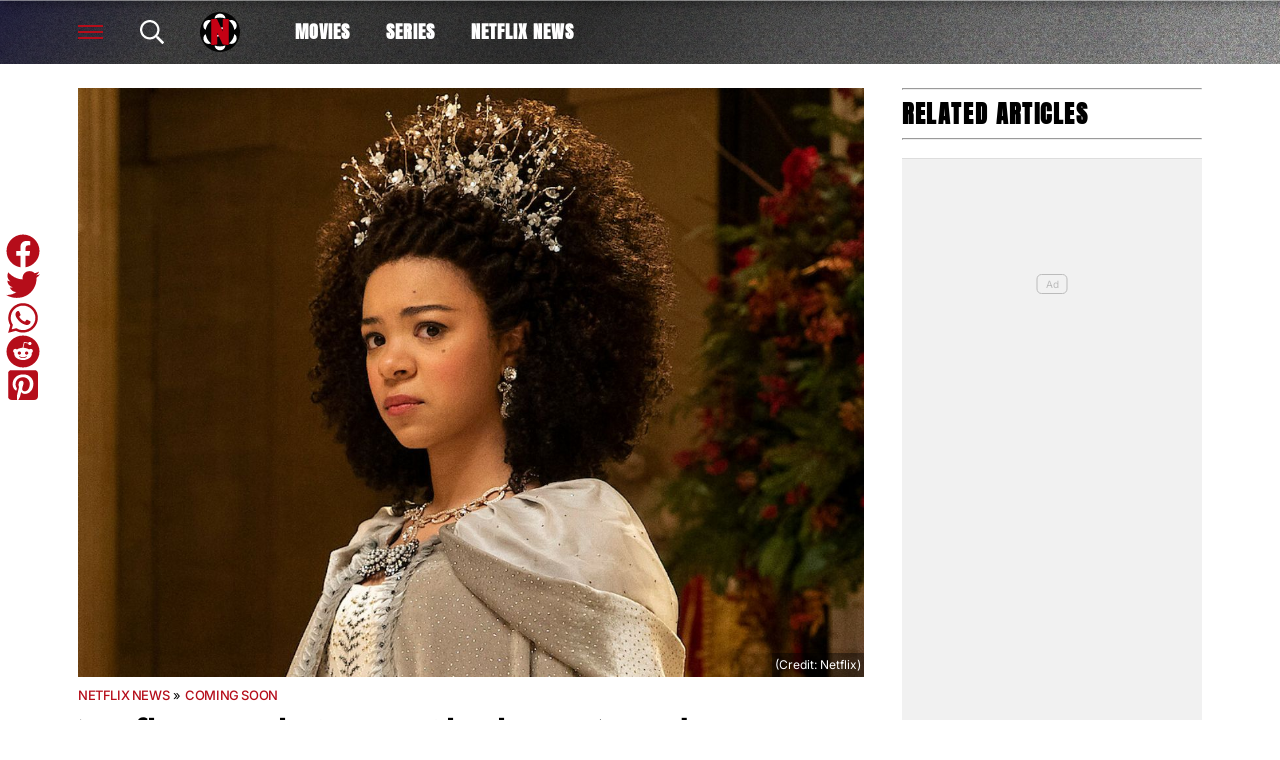

--- FILE ---
content_type: text/html; charset=UTF-8
request_url: https://best-of-netflix.com/netflix-reveal-queen-charlotte-a-bridgerton-story-teaser/
body_size: 25314
content:
<!DOCTYPE html>
<html dir="ltr" lang="en-US" prefix="og: https://ogp.me/ns#"><head><meta charset="UTF-8"><meta name="viewport" content="width=device-width, initial-scale=1.0, user-scalable=1, minimum-scale=1.0, maximum-scale=5.0, viewport-fit=cover"><link rel="preconnect dns-prefetch" href="https://fonts.gstatic.com/" crossorigin><style>body{font-family:-apple-system,BlinkMacSystemFont,"Segoe UI",Roboto,Oxygen-Sans,Ubuntu,Cantarell,"Helvetica Neue",sans-serif;font-display:swap;-moz-osx-font-smoothing:grayscale}@font-face { font-family: 'Anton'; font-style: normal; font-weight: 400; font-display: swap; src: url(https://fonts.gstatic.com/s/anton/v27/1Ptgg87LROyAm0K0.ttf) format('truetype'); } :root{--header-font:"Anton",sans-serif}h1,h2,h3,h4,h5,h6,.hf{font-family:var(--header-font);font-weight:bold;-moz-osx-font-smoothing:grayscale}:root{--grv-bg:255,255,255;--grv-body:255,255,255;--grv-text:0,0,0;--grv-light-text:118,118,118;--grv-lighter-text:160,160,160;--grv-panel:249,249,249;--grv-panel-bold:241,241,241;--grv-panel-strong:200,200,200;--primary-color:255,255,255;--primary-text:255,255,255;--primary-accent:0,0,0;--secondary-color:181,13,26;--secondary-text:255,255,255;--footer:181,13,26;--footer-text:255,255,255;--heading:181,13,26;--menu-text:255,255,255;--menu-accent-text:181,13,26;--link:181,13,26;--link-accent:20,20,20;--fom-icon:23,23,23;--c-button:255,255,255;--fom-sticky-header-text:23,23,23;--fom-sticky-header-bg:255,255,255;--fom-title:0,0,0;--fom-panel-title:255,255,255;--fom-vert:181,13,26;--fom-bg-vert:181,13,26;--fom-txt-vert:255,255,255;--c-arrow:0,0,0;--header:255,255,255;--header-text:255,255,255;--primary-accent-text:255,255,255;--terms:181,13,26;--terms-text:255,255,255;--menu:255,255,255;--menu-accent:0,0,0;--button:255,255,255;--button-accent:181,13,26;--button-text:255,255,255;--button-accent-text:255,255,255;}html{line-height:1.15;-webkit-text-size-adjust:100%}body{margin:0}main{display:block}h1{font-size:2em;margin:.67em 0}hr{box-sizing:content-box;height:0;overflow:visible}pre{font-family:monospace,monospace;font-size:1em}abbr[title]{border-bottom:none;text-decoration:underline;text-decoration:underline dotted}b,strong{font-weight:bolder}code,kbd,samp{font-family:monospace,monospace;font-size:1em}small{font-size:80%}sub,sup{font-size:75%;line-height:0;position:relative;vertical-align:baseline}sub{bottom:-0.25em}sup{top:-0.5em}button,input,optgroup,select,textarea{font-family:inherit;font-size:100%;line-height:1.15;margin:0}button,input{overflow:visible}button,select{text-transform:none}button,[type=button],[type=reset],[type=submit]{-webkit-appearance:button}button::-moz-focus-inner,[type=button]::-moz-focus-inner,[type=reset]::-moz-focus-inner,[type=submit]::-moz-focus-inner{border-style:none;padding:0}button:-moz-focusring,[type=button]:-moz-focusring,[type=reset]:-moz-focusring,[type=submit]:-moz-focusring{outline:1px dotted ButtonText}fieldset{padding:.35em .75em .625em}legend{box-sizing:border-box;display:table;max-width:100%;padding:0;white-space:normal}progress{vertical-align:baseline}[type=number]::-webkit-inner-spin-button,[type=number]::-webkit-outer-spin-button{height:auto}[type=search]{-webkit-appearance:textfield;outline-offset:-2px}[type=search]::-webkit-search-decoration{-webkit-appearance:none}::-webkit-file-upload-button{-webkit-appearance:button;font:inherit}details{display:block}summary{display:list-item}:root{--page-margin:1.6rem;--minus-page-margin:-1.6rem;--page-width:120rem;--grv-ad-sticky:5px;--taboola-h:1000px;--taboola-single-h:390px;--related-h:1538px;--latest-h:3960px}@media(min-width: 500px){:root{--taboola-h:790px;--taboola-single-h:350px}}@media(min-width: 576px){:root{--related-h:1155px;--latest-h:1440px;--taboola-h:810px;--taboola-single-h:370px}}@media(min-width: 768px){:root{--page-margin:2.5rem;--minus-page-margin:-2.5rem;--related-h:1386px;--latest-h:1729px;--taboola-h:940px;--taboola-single-h:450px}}@media(min-width: 992px){:root{--page-margin:3.8rem;--minus-page-margin:-3.8rem;--taboola-h:840px;--taboola-single-h:380px}}@media(min-width: 1200px){:root{--taboola-h:1000px;--taboola-single-h:460px}}h1,h2,h3,h4,h5,h6{line-height:1.3}h1 a,h2 a,h3 a,h4 a,h5 a,h6 a{font-family:inherit}a{color:rgb(var(--grv-text))}.caption{position:absolute;right:0;bottom:0;background:rgba(var(--grv-text), 0.4);color:rgb(var(--grv-body));display:inline-block;text-align:right;padding:.25em}figcaption{color:rgb(var(--grv-light-text));font-size:.8em;font-style:italic}.banner-grad{background:linear-gradient(to bottom, rgba(0, 0, 0, 0.5) 0%, rgba(0, 0, 0, 0.25) 100%);position:absolute;top:0;left:0;right:0;bottom:0}.post-meta{display:flex;align-items:center;gap:.5em;line-height:1}.post-meta svg{width:1em;height:1em;display:block;flex:0 0 1em}.post-date{color:rgb(var(--grv-light-text));position:relative}.post-list .post-date{width:50%;overflow:hidden}.post-list .post-date time{--clamp-height: 1;display:-webkit-box;-webkit-line-clamp:var(--clamp, 1);-webkit-box-orient:vertical;overflow:hidden;min-height:calc(var(--clamp-height, 1.3em)*var(--clamp, 1))}.post-author a{text-decoration:none}.button{display:inline-block;border-radius:.25em;text-decoration:none;padding:.5em 1em;white-space:nowrap;text-align:center;color:rgb(var(--button-text));background-color:rgb(var(--button))}.input-group{border-radius:1em 0 0 1em;display:flex;align-items:center;background:rgb(var(--grv-body));padding-left:1em;gap:1em}.input-group svg{display:block;width:2em;height:2em}.input-group input[type=text]{flex:1;outline:0;border:none;background:rgb(var(--grv-body));color:rgb(var(--grv-text))}.input-group button{padding:1em 2em;text-transform:uppercase;background:rgb(var(--button));color:rgb(var(--button-text));border-width:0}.wp-block-getty-images-media>div,.wp-block-image>div{position:relative}article a img{width:100%;height:100%;object-fit:cover}.wp-block-getty-images-media img,.wp-block-image img,img.size-full,img.size-large,.single-article>p>img{max-width:100% !important;height:auto;display:block;margin:0 auto}.wp-block-gallery{display:block}.videoData{display:none}#sidebar .GRVMpuWrapper,#sidebar .GRVAd{margin:2em auto}#sidebar .GRVMpuWrapper .GRVAd{margin:0 auto}.GRVAd.leaderboard-fixed{transform:translateY(300px) !important}.GRVAd.leaderboard-fixed.GRVAdHidden .GRVAdWrap{transform:translateY(0) !important}.GRVAd.leaderboard-fixed:not(.GRVAdHidden) .GRVAdWrap{transform:translateY(-300px) !important}body .GRVMpuWrapper{background:rgb(var(--grv-panel-bold))}body .GRVAdBG{background:rgba(var(--grv-body), 0.8)}body .GRVAdBBG{fill:rgba(var(--grv-body), 0.8)}body .GRVAd[data-ad-type=inimage]{padding:0 !important;margin:0;box-sizing:content-box;position:absolute;width:100%;bottom:0;z-index:2;background:none;border-bottom-width:0}body .GRVAd[data-ad-type=inimage]>div{transform-origin:top left;margin:0 auto}body .GRVAd[data-ad-type=inimage] iframe{margin:0 !important}.grv-revcontent>:first-child{background:#fff}.post-list a{text-decoration:none}.post-list h2{font-size:1.4em;letter-spacing:-0.4px}.post-list>article:first-of-type{margin-top:0 !important}.post-list>:last-child{margin-bottom:0 !important}.post-list .topic-title+h2{margin-top:0}.post-list article{margin:2em 0}.post-list .article-content:not(.inline)>:first-child{margin-top:0 !important}.post-list .article-content:not(.inline)>:last-child{margin-bottom:0 !important}.post-list .article-image{height:0;padding-bottom:56.25%;position:relative;background-color:rgb(var(--grv-panel-bold))}.post-list .article-image>a,.post-list .article-image img{display:block;width:100%;height:100%;position:absolute}.post-list .article-image img{object-fit:cover}.post-list .article-excerpt{color:rgb(var(--grv-light-text))}.post-list .no-posts p{font-size:1.6em}.post-list .topic-title a{color:rgb(var(--grv-lighter-text));font-weight:700}.related-list h2{margin:.5em 0;--clamp: 3;display:-webkit-box;-webkit-line-clamp:var(--clamp, 1);-webkit-box-orient:vertical;overflow:hidden;min-height:calc(var(--clamp-height, 1.3em)*var(--clamp, 1))}.related-list .article{margin:0}.related-list .article-content{margin-top:.7em}@media(min-width: 576px){.related-list .is-feature .article-image>a{position:absolute;display:block;left:0;right:0;top:0;bottom:0;border:3px solid rgb(var(--terms));border-radius:.5em;overflow:hidden;box-sizing:border-box}}.related-list .terms{padding-top:1em}.sidebar .related-list .terms{font-size:.8em}.related-list .terms>div{margin-left:-2em}.related-list .terms a{padding-left:3.5em;padding-right:1.5em}.related-list .terms a:hover{background:rgb(var(--terms))}.related-list .terms span{padding-left:0;padding-right:0}#dots-svg circle{fill:rgb(var(--grv-body))}.load-list{position:relative;overflow:hidden}.load-list:before{position:absolute;display:flex;align-items:center;justify-content:center;content:"";font-size:3em;background-color:rgb(var(--grv-panel-bold));inset:0;border-radius:.33em;color:rgb(var(--grv-body));font-weight:bold;text-align:center;padding:1em;margin:0 var(--page-margin)}.load-list .loading{position:absolute;display:block;top:50%;left:50%;transform:translate(-50%, -50%);opacity:.75}.load-list .article-details{height:1em}#sidebar .article-details{display:flex;gap:1em}#sidebar .related-list{overflow:hidden;display:grid;grid-template-columns:1fr;gap:2em}.archive-list .article-content{margin:1em var(--page-margin);font-size:1.4em}.archive-list .article-content p{font-size:.95em}.archive-list .article-details{display:flex;align-items:center;gap:1em;margin-top:1em}.latest-posts.title>:first-child{font-size:2.4em}@media(min-width: 576px){.post-list .article-image{border-radius:.5em;overflow:hidden}.load-list:before{margin:0}.archive-list .article{display:flex;gap:2em}.archive-list .article-image{flex:0 0 14em;width:14em;height:14em;padding-bottom:0}.archive-list .article-content{margin:0}}@media(min-width: 768px){.archive-list .article-content p{font-size:.8em}.archive-list .article-details{font-size:.8em}}.author-bio .grv-lp-image{width:12em}.author-social{font-size:1.6em;list-style:none;padding:0;display:flex;justify-content:center;gap:1em}.author-social svg{display:block;width:2em;height:2em}.author-social svg path{fill:rgb(var(--grv-panel-strong))}@media(min-width: 576px){.author-bio .grv-lp-image{width:10em}}@media(min-width: 768px){.author-social{justify-content:unset}}.widget-nn{margin-bottom:1.5em;background:#555}.widget-nn>a{font-size:.9em;display:flex;align-items:center;color:#fff}.widget-nn>a>:last-child{margin:0 1em}.widget-nn img{display:block}html{font-size:62.5%}body{background:rgb(var(--grv-bg));color:rgb(var(--grv-text));font-size:14px;font-size:1.4rem;line-height:1.5;position:relative}.content,#page-header,#hero-header{font-size:1rem;background-color:rgb(var(--grv-body))}@media(min-width: 768px){.content,#page-header,#hero-header{font-size:1.2rem}}.header-spacing>:first-child{margin-top:0 !important}.header-spacing>:last-child{margin-bottom:0 !important}.header-spacing>*{margin:1.5em var(--page-margin)}.header-spacing .terms,.header-spacing #hero{margin-left:0;margin-right:0}#page-header{padding-bottom:2em}#page-header.has-hero{padding-top:0 !important;padding-bottom:0 !important}.header-full #page-header{padding-top:2em}@media(min-width: 992px){#page-header{padding-top:2em}}#hero-header{padding-top:2em;padding-bottom:2em}.page-container,.header{position:relative}.content{display:grid;grid-template-areas:"main" "sidebar";grid-template-columns:1fr;padding-top:0;padding-bottom:4em}.grv-page-open+.content{padding-top:2em}@media(max-width: 767px){.header-full .grv-page-open+.content.no-margin{padding-top:0}}@media(max-width: 991px){#page:not(.header-full) .grv-page-open+.content{padding-top:0}}.content.is-single.is-banner{padding-bottom:0}.content.is-single.is-banner+.content{padding-top:4em}@media(min-width: 992px){.content.has-sidebar{grid-template-columns:auto 30rem;grid-template-rows:auto;column-gap:var(--page-margin);padding-right:var(--page-margin)}}.separator{height:1px;background-color:rgb(var(--grv-panel-strong))}.main{max-width:100%;min-width:100%}.main>*{margin:2em var(--page-margin)}@media(min-width: 992px){.has-sidebar .main>*{margin-right:0}}.main>.post-list+.post-list{margin-top:4em}@media(max-width: 767px){.main .banner,.main .banner-deluxe{margin-left:0;margin-right:0}}.main>:first-child{margin-top:0 !important}.main>:last-child{margin-bottom:0 !important}.main .title,.main .pagination{margin-top:4em}.main>.description{font-size:1.4em;margin-top:.5em;margin-bottom:.5em}@media(max-width: 575px){.main .post-list{margin-left:0;margin-right:0}}@media(max-width: 991px){.main .single-article{margin-left:0;margin-right:0}}@media(prefers-color-scheme: dark){body .header-logo img.light{display:none}body .header-logo img.dark{display:block}}#sidebar .sidebar-inner{position:sticky;top:var(--grv-ad-sticky, 0)}#sidebar .sidebar-inner>:first-child{margin-top:0 !important}@media(max-width: 991px){#sidebar{display:none}}.breadcrumbs a,.terms a{text-decoration:none;color:rgb(var(--grv-text));text-transform:uppercase;letter-spacing:-0.4px;font-weight:700}.breadcrumbs>*,.terms a{font-size:1.2em}.terms{overflow:hidden;padding-right:var(--page-margin)}.terms>div{margin:0 0 -0.24em -1rem}.terms a{display:inline-block !important;margin:0 .25em .2em 0;transform:skewX(-35deg);font-weight:300;color:rgb(var(--terms-text));background-color:rgba(var(--terms), 1);padding:0 var(--page-margin)}.terms span{padding:.25em 1rem;display:block;transform:skewX(35deg)}.terms .topic{color:rgb(var(--grv-text));background-color:rgba(var(--grv-panel-strong), 0.85)}.terms .home{background-color:rgb(var(--grv-text)) !important;color:rgb(var(--grv-body)) !important}.title{margin-top:1em;margin-bottom:1em;display:flex;align-items:center;gap:1em;text-transform:uppercase}.title a{color:rgb(var(--grv-text));text-decoration:none}.title>:first-child{margin:0;font-size:2em}body.home .title>:first-child{font-size:2.4em}.title span{flex:1;height:5px;background-color:rgb(var(--heading))}.more-in{font-size:1.6em}@media(min-width: 768px){.more-in{font-size:1.4em}}.page-description{font-size:1.4em}.page-description>:first-child{margin-top:0 !important}.page-description>:last-child{margin-bottom:0 !important}.page-description p{margin:1em 0}.page-description a:not(.button),.grv-lp a:not(.button){color:rgb(var(--link))}.search-page-form{font-size:1.2em}.search-page-form .input-group,.search-page-form .input-group input{background-color:rgb(var(--grv-panel-bold))}.search-page-form svg path{fill:rgb(var(--grv-text))}.search-form,.banner-container,.gutter-container,.mega-menu{display:none}@media(min-width: 1200px){#page{margin:0 auto;max-width:var(--page-width)}}.page-footer{color:rgb(var(--footer-text));background-color:rgb(var(--footer))}.footer{margin:0 auto;max-width:var(--page-width);padding:2em var(--page-margin) 10rem;box-sizing:border-box}.footer>div{display:grid}.footer>div>div{padding:1em}.footer ul,.footer ol{list-style:none;padding:0}.footer svg,.footer img{display:block;margin:0 auto}.footer a{color:rgb(var(--footer-text))}.footer-logo>a:first-child{margin-bottom:2em}.footer-logo a{display:block}.footer-social{text-align:center}.footer-social ul{line-height:1;display:flex;justify-content:center;align-items:center;flex-wrap:wrap}.footer-social ul a{display:block;margin:.25em .5em}.footer-social ul svg{width:2em;height:2em}.footer-menu ul{margin:0}.footer-menu ul li{padding:.25em 0;border-bottom:1px solid rgba(var(--footer-text), 0.1)}.footer-menu ul li:before{content:"›";font-size:1.2em;padding-right:.5em}.footer-menu ul li:last-child{border-bottom-width:0}.footer-menu ul li a{text-transform:uppercase;font-size:.9em;text-decoration:none}.footer-menu ul li button{color:rgb(var(--footer-text, #fff));text-transform:uppercase;font-size:.9em;cursor:pointer;background:none;border:none;padding:0}.footer-grv li{text-align:center;line-height:1.6}.footer-grv ul{margin:0}.footer-grv .grv-logo>*{height:auto;margin-top:.5em;margin-bottom:.5em}.footer-menu .menu li{display:none}.footer-menu .menu li.menu-item{display:list-item}@media(max-width: 359px){.footer svg,.footer img{max-width:100%}}@media(min-width: 360px){.footer>div>div{padding:1em 2em}.footer-logo svg,.footer-logo img{max-width:270px;max-height:130px}.footer-grv svg,.footer-grv img{max-width:26rem}}@media(min-width: 768px){.footer{padding-bottom:14rem}}@media(min-width: 992px){.footer>div{grid-template-columns:repeat(3, 1fr)}.footer-social{text-align:left}.footer-social ul{justify-content:flex-start}}@media(min-width: 1200px){.footer-logo a{text-align:left}}.article-related{overflow:hidden;display:grid;grid-template-columns:1fr}@media(min-width: 992px){.related-content,.related-title,.article-related{display:none}}.article-meta-img{position:relative;width:4em;height:4em;border-radius:100%;overflow:hidden;grid-area:a;gap:1em}.article-meta-img img{position:absolute;top:0;left:0;width:100%;height:100%;object-fit:cover}.article-meta{display:grid;grid-template-areas:"a b" "a c";grid-template-columns:4em auto;column-gap:1em}.article-meta.modified{row-gap:.25em}.article-meta .post-author{font-weight:bold}.article-meta .post-date{line-height:1.2}.article-meta time{display:block}.article-title{font-size:1em !important}.article-title h1{font-size:3.84em;margin:.5em 0}.single-article .article-cats{font-size:1em;margin-top:2em;margin-bottom:2em}.single-article .article-cats .terms{margin-left:var(--minus-page-margin)}.single-article .article-meta{font-size:1.4em;margin-top:1em;margin-bottom:1em}.article-meta .post-author{font-weight:bold}.featured-img{font-size:1em !important;position:relative;margin-top:0 !important;height:0;padding-bottom:56.25%}.featured-img img{object-fit:cover;width:100%;height:100%;position:absolute}.single-article>*{font-size:1.6em;margin:1.5em var(--page-margin);overflow-wrap:break-word}.single-article>.title{font-size:1em}.single-article>*:first-child{margin-top:0}.single-article>*:last-child{margin-bottom:0}.single-article>h2,.single-article>h3,.single-article>h4,.single-article>h5,.single-article>h6{margin-top:2em}.single-article>h2{font-size:2.4em;margin-bottom:1em}.single-article>h3{font-size:2em;margin-bottom:1.2em}.single-article .article-sharing{font-size:1.4em}.single-article .breadcrumbs{font-size:1em}.single-article>figure,.single-article .article-feedback,.single-article .author-bio,.single-article .carousel{margin-left:0;margin-right:0}.single-article figcaption,.single-article .wp-block-table{margin-left:var(--page-margin);margin-right:var(--page-margin)}.single-article .author-bio{font-size:1em}.single-article .author-bio img{border-radius:100%;width:9em;height:9em}.single-article>p a:not(.button),.single-article ul a:not(.button){color:rgb(var(--link))}.single-article .inline-links{padding:0;margin-top:2em;margin-bottom:2em}.single-article .inline-links li{list-style:none;padding:0;margin:1em 0}.single-article .inline-links.multi li{margin:1em}.single-article .inline-links svg{display:inline-block;width:1.2em;height:1.2em;margin-right:.5em;vertical-align:middle}.single-article>.GRVAd,.single-article .GRVMpuWrapper{margin:3em auto}.single-article iframe{max-width:100%;margin:0;border:none}.single-article .wp-block-embed.wp-has-aspect-ratio{position:relative}.single-article .wp-block-embed.wp-has-aspect-ratio .wp-block-embed__wrapper>*{position:absolute;top:0;left:0;width:100%;height:100%}.single-article .wp-has-aspect-ratio .wp-block-embed__wrapper{padding-bottom:56.25%}.single-article .wp-embed-aspect-21-9 .wp-block-embed__wrapper{padding-bottom:42.86%}.single-article .wp-embed-aspect-16-9 .wp-block-embed__wrapper{padding-bottom:56.25%}.single-article .wp-embed-aspect-4-3 .wp-block-embed__wrapper{padding-bottom:56.25%}.single-article .wp-embed-aspect-1-1 .wp-block-embed__wrapper{padding-bottom:56.25%}@media(min-width: 576px){.single-article .GRVVideo,.single-article .GRVPrimisVideo{margin-left:var(--page-margin);margin-right:var(--page-margin)}.single-article .author-bio img{width:12em;height:12em}}@media(min-width: 992px){.single-article>*,.single-article figcaption,.single-article .GRVVideo,.single-article .GRVPrimisVideo{margin-left:0;margin-right:0}.single-article .wp-block-table{margin-left:2em;margin-right:2em}.main .single-article.short-sidebar{margin-bottom:0}.single-article.short-sidebar>*:last-child{margin-bottom:0}}#list-arrow-svg path{fill:rgb(var(--link))}.article-tags{font-size:1em;margin:2em 0}@media(min-width: 992px){.article-tags{margin-left:var(--minus-page-margin)}}.terms.has-primary .topic:not(.primary){background-color:rgba(var(--grv-panel-strong), 0.4)}.carousel-title,.related-title,.latest-title{font-size:1.2em !important}.latest-posts.more-in{text-align:center}.wp-block-table table{margin:0 auto}.wp-block-table td{padding:.25em .5em;font-size:.9em;background:rgba(var(--primary-color), 0.25)}.wp-block-table:not(.horiz) tr:first-child td,.wp-block-table.horiz td:first-child{background:rgb(var(--primary-color));color:rgb(var(--primary-text))}.article-related.related-list{height:var(--related-h)}.latest-posts.post-list{height:var(--latest-h)}.GRVPrimisVideo .GRVVideo-wrapper{min-height:var(--primis-height, 169px)}.article-sharing{line-height:1;padding:0;height:2.5em;overflow:hidden;text-align:center}.article-sharing a{display:block;width:2em;height:2em;overflow:hidden}.article-sharing svg{width:2em;height:2em;display:block}.article-sharing>*{width:2em;height:2em;display:inline-block;margin:.25em .5em}.sharing-svg path{fill:rgb(var(--link))}.see-more{position:relative;overflow:hidden;width:100%;max-width:500px;margin:0 auto;height:21.2rem}.see-more.instagram{height:40rem}.see-more.tiktok{height:30rem}.see-more>figure{margin:0}.see-more>:not(figure){position:absolute;font-size:.75em;left:0;right:0}.see-more .see-more-overlay{background:linear-gradient(180deg, rgba(255, 255, 255, 0) 0%, rgb(255, 255, 255) 100%);height:10rem;bottom:2em}.see-more .see-more-label{bottom:0}.see-more-wrapper>input{display:none}.see-more-wrapper>input:checked+.see-more{height:auto !important}.see-more-wrapper>input:checked+.see-more>:not(figure){display:none}.see-more-label label{line-height:1;padding:.5em 1em;text-align:center;background-color:#fff;color:#767676;position:absolute;bottom:0;left:0;right:0;cursor:pointer;display:block;font-weight:bold}.grv-taboola{height:var(--taboola-h);overflow:auto}.grv-taboola.taboola-single{height:var(--taboola-single-h)}@media(max-width: 575px){.grv-taboola:not(.grv-outbrain){margin-left:0 !important;margin-right:0 !important}}@media(prefers-color-scheme: dark){.grv-taboola *{color:rgb(var(--grv-text)) !important}}.single-article .simpletoc-title{margin-top:1em;margin-bottom:0}.simpletoc-list{list-style:none;border-left:3px solid rgba(0,0,0,.1);background:rgba(0,0,0,.01);padding:1em 0 1em 2em}.simpletoc-list li{margin-bottom:.5rem}.simpletoc-list li::before{content:"▪";color:rgb(var(--link));display:inline-block;width:1em;margin-left:-1em}.simpletoc-list li a{font-family:var(--header-font);-moz-osx-font-smoothing:grayscale}.inf-scroll #page>main>.content .extra-content{display:none}.inf-scroll #page>main>.content .extra-content:last-child{display:block;font-size:1em;width:0;height:0;overflow:hidden;margin-bottom:-2em}.inf-scroll #page>main>.content .extra-content:last-child>*{display:none}.inf-scroll-page{background-color:rgb(var(--grv-body))}.inf-scroll-page .GRVVideo,.inf-scroll-page .GRVMultiVideo{display:none}.carousel{font-size:1em;background:rgb(var(--grv-panel-bold))}.carousel .post-list .article-image{background-color:rgb(var(--grv-panel-strong))}.carousel>div:first-child{position:relative}.carousel .hide{display:none}@media(min-width: 992px){.carousel{margin-left:var(--minus-page-margin) !important}}.c-list{height:216px;display:flex;padding:1em 1em 1em var(--page-margin)}@media(min-width: 576px){.c-list{height:226px}}@media(min-width: 768px){.c-list{height:265px}}.c-ad .GRVMpuWrapper{width:300px;height:250px;min-height:250px;margin:0 auto}.c-ad .GRVAd{width:300px;height:250px;overflow:hidden;background:rgb(var(--grv-panel))}.c-mobile{padding:2em 0}.c-desktop{display:none}@media(min-width: 768px){.c-mobile{display:none}.c-desktop{display:block}.c-has-mpu .loading{left:calc(300px + var(--page-margin)*2);transform:translate(0, -50%)}}.GRVMultiVideo{max-width:660px;background-color:rgb(var(--grv-panel));margin-left:auto !important;margin-right:auto !important;min-height:var(--grv-video-h);--grv-video-h:390px}.GRVMultiVideo ins{display:block;width:1px;height:1px}.GRVMultiVideo .GRVVideo-wrapper{padding:10px !important;background-color:rgba(0,0,0,0);position:sticky;top:var(--grv-ad-sticky, 0);z-index:999999}@media(min-width: 360px){.GRVMultiVideo{--grv-video-h:410px}}@media(min-width: 430px){.GRVMultiVideo{--grv-video-h:420px}}@media(min-width: 450px){.GRVMultiVideo{--grv-video-h:440px}}@media(min-width: 470px){.GRVMultiVideo{--grv-video-h:450px}}@media(min-width: 490px){.GRVMultiVideo{--grv-video-h:460px}}@media(min-width: 510px){.GRVMultiVideo{--grv-video-h:470px}}@media(min-width: 540px){.GRVMultiVideo{--grv-video-h:490px}}@media(min-width: 576px){.GRVMultiVideo{--grv-video-h:550px}}.header{font-size:1.3em}.header a{color:rgb(var(--menu-text))}.header a:hover{color:rgb(var(--menu-accent-text))}.header .header-search path{fill:rgb(var(--menu-text))}.header .header-menu-icon>div,.header .header-menu-icon:before,.header .header-menu-icon:after{background:rgb(var(--menu-text))}.header .header-fix{--menu-text: var(--fom-sticky-header-text);--menu-accent-text: var(--fom-sticky-header-text)}.header>div{max-width:1200px;margin:0 auto}.header:before{content:"";display:block;border-bottom:1px solid rgb(var(--menu-text));position:absolute;left:0;right:0;top:0;height:3.5em}body:not(.home):not(.landing-page) .header{position:relative;background-color:rgb(var(--primary-color));background-image:var(--fom-bg);z-index:999}body:not(.home):not(.landing-page) .header:before{z-index:1}body:not(.home):not(.landing-page) .header>div{position:relative;z-index:1}.header svg,.header img{display:block}.header a{text-transform:uppercase;text-decoration:none}.header ul{list-style:none;padding:0;margin:0;display:flex}body.home .header-bg,body.landing-page .header-bg{background-color:rgb(var(--primary-color));background:var(--fom-bg);width:100%;top:0;height:20rem;display:block;position:absolute;background-repeat:repeat;z-index:-1}.header-grid{height:3.5em;padding:0 var(--page-margin);display:flex;letter-spacing:1px;align-items:center;width:100%;box-sizing:border-box;position:relative}.header-grid .header-menu-icon.open{visibility:hidden}.header-grid>div{margin-right:2em}.header-grid>div:last-child{margin-right:0}@media(max-width: 450px){.header-grid>div{margin-right:1em}}.header-grid .header-logo{margin-right:0}.header-menu{margin-left:1em}.header-menu a{display:block;padding:.5em 1em;font-weight:bold;white-space:nowrap}@media(max-width: 991px){.header-menu{display:none}}.header-social{min-width:4.8em}@media(min-width: 451px){.header-social{min-width:5.8em}}.header-social ul{display:flex;justify-content:flex-end;gap:1em}.header-social svg{width:1.4em;height:1.4em}@media(max-width: 575px){.header-social li{display:none}.header-social li.facebook,.header-social li.instagram{display:block}}.header-spacer{flex:1}@media(max-width: 575px){.header-spacer{flex:0;margin:0 !important}}.header-right-menu svg{height:2.4em;width:2.4em;color:rgb(var(--menu-text));fill:rgb(var(--menu-text))}.header-main .header-logo{flex-grow:1}@media(min-width: 992px){.header-main .header-logo{display:block !important;flex-grow:0 !important;margin:0 1em 0 0}}.header-grid .header-logo>a{display:flex;gap:1em}@media(max-width: 575px){.header-grid .header-logo{flex-grow:1;margin-left:-0.5em;margin-right:-0.5em}.header-grid .header-logo>a{justify-content:center;margin-right:5em}}.header-logo a>*{height:2.4em;width:auto}.header-logo a:not(.split-logo)>*:not(:last-child){display:none}.header-logo div{background:rgb(var(--menu-text));width:1px}.header-menu .menu-btn a{border:2px solid #fff;padding:.25em .75em}body:not(.home) .large-logo{display:none}.header-fix{position:fixed;top:0;left:0;right:0;height:3em;transform:translateY(-3em);transition:transform .5s ease-in-out;background:rgb(var(--fom-sticky-header-bg));box-shadow:4px 4px 8px rgba(0,0,0,.25);padding:0 calc(50% - 600px);z-index:9}.sticky .header-fix{transform:translateY(0)}.header-fix .header-grid{height:3em}.header-fix .menu-btn a{border:2px solid rgb(var(--menu-text))}.header-fix .header-social svg path{fill:rgb(var(--menu-text))}@media(min-width: 992px){.header-fix .header-logo{padding-right:0;margin-right:0}}.flyout-menu.mob-hide{display:none}.flyout-menu .sub-menu{display:none}.header-submenu>div{overflow:auto}.header-submenu ul{padding-left:calc(var(--page-margin) - 1.5em);margin:.5em 0}.header-submenu a{display:block;padding:.5em 1.5em;font-size:.9em;letter-spacing:1px}.header-submenu li{white-space:nowrap}.header-menu-icon{width:1.4em;height:1.4rem;cursor:pointer;position:relative;outline:none}.header-menu-icon>div,.header-menu-icon:before,.header-menu-icon:after{content:"";position:absolute;width:100%;left:0;height:2px;background:rgb(var(--menu-text));transition:all .32s}.header-menu-icon>div{top:6px}.header-menu-icon:before{top:0}.header-menu-icon:after{bottom:0}.header-search{cursor:pointer}.header-search svg{width:1.3em;height:1.3em}.archive-list .article-content{font-size:1.15em}.post-list .topic-title>a{font-size:1.2rem !important}.post-list .article-content p{font-size:1.3rem !important}.post-list h2{font-size:1.6em}.post-list .post-author{display:none !important}.post-list .post-date:after{height:1px}.post-list .topic-title>a{font-weight:500;letter-spacing:.6px;text-transform:uppercase}.post-list .article-content{display:flex;flex-direction:column;gap:.5em}.post-list .article-content>*{margin-top:0 !important;margin-bottom:0 !important}.post-list .article-content .article-details{margin-top:1em !important}.post-list .article-content .topic-title{margin-bottom:-0.25em !important}.post-list .article-excerpt>:first-child{margin-top:0 !important}.post-list .article-excerpt>:last-child{margin-bottom:0 !important}.post-list .article-image{overflow:hidden}.post-list .article-image img{transition:all 1s}.post-list .article-image:hover img{transform:scale(1.1)}.post-list .article-image .topic-title{position:absolute;top:0;left:0;background-color:#000;padding:.5em 1em;font-size:1.2em}.post-list .article-image .topic-title a{color:#fff}.post-list .article-details{display:flex;align-items:flex-end;flex:1;margin-top:1em}.post-list .article.full h2{font-size:3em}.post-list .post-date{width:100%;text-transform:uppercase;color:rgb(var(--grv-text))}.post-list .post-date:before{content:"Updated"}.post-list .post-date:after{content:"";height:1px;background:rgb(var(--grv-text));flex:1}.sidebar .post-list .article{display:flex;flex-direction:column;gap:.5em}.sidebar .post-list .article-excerpt p{--clamp: 2;display:-webkit-box;-webkit-line-clamp:var(--clamp, 1);-webkit-box-orient:vertical;overflow:hidden}.fom-sidebar-list{display:grid !important;flex-grow:1;gap:2em}.fom-sidebar-list .article{margin:0 !important}.topic-stars{display:flex;position:relative;gap:.1em;background-color:#000;padding:.25em .75em !important;width:5.5em}.topic-stars svg{width:1em;height:1em;display:block;margin:.1em 0}.stars-overlay{position:absolute;top:0;right:.75em;background-color:rgba(0,0,0,.8);height:100%}@media(max-width: 575px){.post-list h2{font-size:2rem !important}}@media(min-width: 576px){.archive-list .article{display:grid;grid-template-columns:14em auto}.archive-list .article-image{height:100%}.archive-list .article-image:after{content:"";display:block;padding-bottom:85%}}.breadcrumbs a,.post-list .topic-title a,.article-meta .post-author a:first-child,.lets-review-block__final-score .score__wrap .score-overlay-wrap__icon>*:not(.score-overlay){color:rgb(var(--fom-vert))}.article-tags .terms a{background-color:rgb(var(--fom-bg-vert));color:rgb(var(--fom-txt-vert))}.has-more ul li a:hover{border-bottom:5px solid rgb(var(--fom-vert))}body{--link: var(--fom-vert)}#list-arrow-svg path{fill:rgb(var(--c-arrow))}.c-buttons>*{background-color:rgba(var(--c-button), 0.9)}.c-buttons>*:hover{background-color:rgba(var(--c-button), 1)}body{font-family:var(--font-fom-body)}.header-grid,.header-submenu,.panel-sub-menu,.article-tags,.breadcrumbs a,.post-meta{font-family:var(--header-font);font-weight:normal}.post-list h2,.article-title h1,.article-meta .post-author,.single-article h2,.single-article h3{font-family:var(--font-fom-subheader)}#popup-frame h2{font-family:var(--font-fom-popup);letter-spacing:1}h3,.more-in .button{letter-spacing:1.6px}.post-list .post-meta,.content-panel .post-meta{text-transform:uppercase}.content-static{position:static !important}.article-image{border-radius:0 !important}.button{border-radius:0;text-transform:uppercase}.sidebar>:first-child{margin-top:0}.sidebar .title{margin-top:1em}.sidebar .title+hr{margin-bottom:1.5em}.sidebar .sidebar-inner{top:var(--grv-ad-sticky) !important}@media(min-width: 768px){.footer{padding-bottom:6em}}.footer .footer-social{margin-bottom:1em}.footer .footer-social ul{justify-content:center !important}.footer-logo svg,.footer-logo img{width:270px;height:auto}.main .title+p{display:none}#incontent-container h1{text-transform:uppercase;letter-spacing:4px}#incontent-container p{text-align:center}.title>:first-child{letter-spacing:1.6px;line-height:1}.title span{height:3px}.c-buttons>*{position:absolute;display:flex;top:50%;transform:translateY(-50%);height:5em;width:5em;border-radius:100%;z-index:1;cursor:pointer;align-items:center;justify-content:center;margin:0 1.5em}.c-buttons svg{width:50%;height:50%}.c-buttons .prev{left:0}.c-buttons .prev svg{transform:scaleX(-1)}.c-buttons .next{right:0}.has-text-align-center{text-align:center}figure.wp-block-embed.wp-block-embed-spotify .wp-block-embed__wrapper{padding-bottom:56.25%}figcaption{text-align:center}.GRVPrimisVideo .GRVVideo-wrapper{padding:0 !important}.GRVVideo::before,.GRVPrimisVideo::before{display:none !important}.GRVMpuWrapper .GRVAd{top:var(--grv-ad-sticky) !important}.timeline-content{border-top:1px solid #000;padding-top:.5em;padding-bottom:.5em}.timeline-content img{max-width:100%}#popup-container .popup-content{background:url(/wp-content/themes/far-out-magazine/img/tiled-bg.jpg) #fff !important;filter:brightness(1.6)}#popup-container .popup-content>*{filter:brightness(0.7)}#popup-container .popup-content p{font-weight:bold}#swipebox-overlay{display:none !important}.wp-block-grv-media-grv-inline-post{display:none}.breadcrumbs,.article-title,.article-meta,.author-social{font-size:1em !important;margin-top:.75em;margin-bottom:.75em}.featured-img{padding-bottom:75%;margin-bottom:1em}.single-article h2{font-size:2.2em;margin-top:1.0909090909em;margin-bottom:1.0909090909em}.single-article h3{font-size:1.9em;margin-top:1.2631578947em;margin-bottom:1.2631578947em}.single-article h2+h3{margin-top:0}.single-article .inline-links li{list-style:initial}.single-article .inline-links li svg{display:none}.single-article .breadcrumbs{font-size:.9em !important;line-height:1}.single-article .breadcrumbs a{font-family:var(--font-fom-meta);font-weight:500}.single-article .article-cats{margin-top:0;margin-bottom:0}.single-article>p:first-of-type{font-weight:bold}.article-title>h1{font-size:2.8em;margin:0 !important}.article-meta{display:flex;border-top:1px solid rgb(var(--grv-text));padding-top:.75em;border-bottom:1px solid rgb(var(--grv-text));padding-bottom:1em}.article-meta .post-meta{line-height:inherit}.article-meta .post-author{display:flex;align-items:center;gap:.4em;font-size:1.6em;font-weight:initial}.article-meta .post-author a{font-size:.8em}.article-meta .post-author a.author.url{font-size:1em;font-weight:bold}.article-meta .post-author svg path{fill:rgb(var(--grv-lighter-text))}.article-meta .post-date{font-size:1.2em;color:rgb(var(--grv-text))}.article-meta .article-meta-left{flex-grow:1}.article-meta .article-meta-right{max-width:35vw;min-width:130px}.article-meta .article-meta-right .google-follow{position:relative;display:flex;align-items:center;background:#000;height:3.5em;border-radius:.5em}.article-meta .article-meta-right .google-follow img{position:absolute;left:1em;top:.5em;width:2em;height:2.5em;margin:0}.article-meta .article-meta-right .google-follow a{margin-left:4em;margin-right:1em}.article-meta .article-meta-right .google-follow a span{color:#fff}.article-meta a{text-decoration:none}.fom-author-social{font-weight:bold;margin-left:.5em;display:flex;align-items:center;gap:.25em;color:rgb(var(--grv-lighter-text))}.sidebar .load-list article h2{--clamp: 4;display:-webkit-box;-webkit-line-clamp:var(--clamp, 1);-webkit-box-orient:vertical;overflow:hidden;min-height:calc(var(--clamp-height, 1.3em)*var(--clamp, 1));margin:.5em 0 0 0;min-height:0}.wp-block-pullquote blockquote{border-left:5px solid rgb(var(--fom-vert));padding:.5em 1em 0 1em;margin-top:3em;margin-bottom:3em}.wp-block-pullquote blockquote p{margin-bottom:.5em;font-family:var(--font-fom-subheader);font-size:1.3em}.wp-block-pullquote blockquote p:first-of-type{margin-top:0}.wp-block-pullquote blockquote cite{font-size:.8em;color:#666;font-style:normal}@media(min-width: 1400px){.wp-block-pullquote blockquote{margin-left:-4em}}.latest-posts.archive-list{--latest-h:3138px}.latest-posts.archive-list .article:nth-of-type(n+9){display:none}.latest-posts.archive-list .article h2{--clamp: 2;display:-webkit-box;-webkit-line-clamp:var(--clamp, 1);-webkit-box-orient:vertical;overflow:hidden;min-height:calc(var(--clamp-height, 1.3em)*var(--clamp, 1))}@media(min-width: 576px){.latest-posts.archive-list{--latest-h:647px;display:grid;gap:1.5em;grid-template-columns:repeat(3, 1fr);align-items:flex-start}.latest-posts.archive-list .article h2{--clamp: 4}.latest-posts.archive-list .article{grid-template-columns:1fr;margin:0;gap:0}.latest-posts.archive-list .article-image{width:100%;height:20em}.latest-posts.archive-list .article-content{margin-top:1em}.latest-posts.archive-list article:nth-of-type(n+7){display:none}}@media(min-width: 768px){.latest-posts.archive-list{--latest-h:766px;grid-template-columns:repeat(4, 1fr)}.latest-posts.archive-list article:nth-of-type(-n+8){display:grid}}.trending-posts{position:relative;padding-bottom:3em;border-bottom:3px solid #c80000}.trending-posts .hide{display:none}@media(max-width: 575px){.main>.trending-posts{margin-left:0;margin-right:0}}.trending-posts .post-list{height:322px;overflow-x:auto;overflow-y:hidden;display:flex;flex-direction:row;gap:1.5em}.trending-posts .post-list .article{width:20rem;background:#e7e7e7;flex-shrink:0;margin-bottom:1em}.trending-posts .post-list .article h2{--clamp: 4;display:-webkit-box;-webkit-line-clamp:var(--clamp, 1);-webkit-box-orient:vertical;overflow:hidden;min-height:calc(var(--clamp-height, 1.3em)*var(--clamp, 1))}.trending-posts .post-list .article-image{font-size:.9em;height:20em;padding-bottom:0}.trending-posts .post-list .article-content{border-top:1px solid #a7a7a7;margin:.75em .75em .5em .75em}.trending-posts .post-list .article-content h2{padding-top:.5em}.trending-posts .post-list>:last-child{margin-bottom:1em !important}@media(max-width: 575px){.trending-posts .post-list{padding-left:var(--page-margin);padding-right:var(--page-margin)}}@media(min-width: 576px){.trending-posts .post-list{height:314px}.trending-posts .post-list h2{--clamp: 3}}@media(min-width: 768px){.trending-posts .post-list{height:384px}.trending-posts .post-list .article{width:26.7rem}}.tags-title{text-transform:uppercase;font-size:1.2em !important;letter-spacing:1.8px;margin-bottom:0 !important}.article-tags{margin:.5em 0}.article-tags .terms>div{margin-left:0}.article-tags .terms a{font-size:1em;transform:initial;padding:0;margin-right:.5em}.article-tags .terms a[data-slug=homepage]{display:none !important}.article-tags .terms a:nth-of-type(n+4){display:none !important}.article-tags .terms span{transform:initial;padding:.5em var(--page-margin);letter-spacing:1.4px;font-weight:500}@media(min-width: 992px){.article-tags .terms span{padding:.5em 1em}}.main .trending-panel{position:relative;border-top:3px solid #c80000;padding-top:2em !important}.main .trending-panel:after{content:"";position:absolute;left:-10px;bottom:-5px;height:5px;width:5px;border-radius:6px;border:3px solid #c80000}.main .trending-panel h2{position:relative;padding-bottom:4px;border-bottom:1px solid #c80000}.main .trending-panel h2:before{content:"";position:absolute;right:-29px;bottom:11px;height:1px;width:35px;border-bottom:1px solid #c80000;rotate:315deg}.main .trending-panel h2:after{content:"";position:absolute;right:-30px;top:0;width:0;height:0;border-left:4px solid rgba(0,0,0,0);border-right:4px solid rgba(0,0,0,0);border-top:10px solid #c80000;clear:both;rotate:225deg}#primis_container_div #placeHolder+div{bottom:0 !important}@media(min-width: 1200px){#primis_container_div #placeHolder+div{margin-right:calc(50% - 600px)}}@media(min-width: 1920px){#primis_container_div #placeHolder+div{margin-right:calc(50% - 950px)}}#glb-wrapper .wp-block-grvmedia-grv-live-blog .wp-block-grvmedia-grv-live-blog-event{padding:1em;border:1px solid rgb(var(--heading));border-radius:0}#glb-wrapper .wp-block-grvmedia-grv-live-blog .wp-block-grvmedia-grv-live-blog-event:before{color:rgb(var(--fom-vert));border:1px solid;left:-32px;height:12px;width:12px;margin-top:3px}#glb-wrapper .wp-block-grvmedia-grv-live-blog .wp-block-grvmedia-grv-live-blog-event .lb-posted-by{font-size:.75em;margin-left:1.5em}#glb-wrapper .wp-block-grvmedia-grv-live-blog .wp-block-grvmedia-grv-live-blog-event .lb-posted-by:before{content:"";position:absolute;background:#000;border:1px solid;height:12px;width:12px;left:1em;margin-top:3px;border-radius:6px}#glb-wrapper .wp-block-grvmedia-grv-live-blog .wp-block-grvmedia-grv-live-blog-event .lb-posted-by .author{font-weight:bold}#glb-wrapper .wp-block-grvmedia-grv-live-blog .wp-block-grvmedia-grv-live-blog-event .lb-anchor{display:none}#glb-wrapper .wp-block-grvmedia-grv-live-blog .wp-block-grvmedia-grv-live-blog-event h2{border-bottom:1px solid rgb(var(--heading));margin-bottom:0;padding-bottom:.5em}#glb-wrapper .wp-block-grvmedia-grv-live-blog .wp-block-grvmedia-grv-live-blog-event.featured .author{color:#fff}#glb-wrapper .wp-block-grvmedia-grv-live-blog .wp-block-grvmedia-grv-live-blog-event.featured h2{border-bottom:1px solid #fff}#glb-wrapper .wp-block-grvmedia-grv-live-blog .grv-timeline{border-left:1px dashed rgb(var(--fom-vert));left:-25.5px;top:2.2em;bottom:-3em}.grv-live-blog-key-points{border-radius:0 !important}@media(prefers-color-scheme: dark){.grv-live-blog-key-points{background:linear-gradient(180deg, #f5f5f5, #e3e4e4) !important}}.article-sharing{font-size:1em !important;display:flex;gap:.5em;height:auto}.article-sharing>*{margin:0}.article-sharing>*,.article-sharing svg,.article-sharing a{height:1.4em;width:1.4em}.mobile-sharing{margin-top:0;margin-bottom:1em}@media(min-width: 1200px){.mobile-sharing{display:none}}.sharing-sidebar{display:none;position:fixed;font-size:2em;top:8em;bottom:0;left:0;padding:.25em;height:9.25em;background:rgb(var(--grv-bg));z-index:9}.sharing-sidebar .article-sharing{flex-direction:column;font-size:2em}@media(min-width: 1200px){.sharing-sidebar{display:block}}.sharing-svg path{fill:rgb(var(--fom-icon))}.GRVPrimisVideo .GRVVideo-wrapper{position:relative;min-height:0}.GRVPrimisVideo .GRVVideo-wrapper>div{position:absolute;left:0;right:0;top:0;bottom:0}.GRVPrimisVideo .GRVVideo-wrapper:after{content:"";display:block;padding-bottom:56.25%;position:relative;z-index:-1}.fom-review .content{grid-template-columns:100%}.fom-review .content #sidebar{display:none}.fom-review .content .article-title h1{font-size:3.8em;text-align:center}@media(max-width: 575px){.fom-review .content .article-title h1{font-size:2.6em}}@media(min-width: 768px){.fom-review .content .article-title h1{margin:0 2em !important}}.fom-review .content .single-article{display:flex;flex-direction:column}.fom-review .content .single-article>*{order:99}@media(min-width: 992px){.fom-review .content .single-article>*{margin-left:20% !important;margin-right:20% !important}}.fom-review .content .single-article p{margin-top:0 !important}@media(min-width: 992px){.fom-review .content .single-article .featured-img,.fom-review .content .single-article .article-title,.fom-review .content .single-article .lets-review-block__wrap,.fom-review .content .single-article .sharing-sidebar{margin-left:0 !important;margin-right:0 !important}}.fom-review .content .single-article .featured-img{order:1}.fom-review .content .single-article .breadcrumbs{display:none}.fom-review .content .single-article .article-title{order:2}.fom-review .content .single-article .GRVPrimisVideo{margin-top:0}.fom-review .content .single-article .lets-review-block__wrap{order:3;width:100%;max-width:100%;margin:0}.fom-review .content .single-article .lets-review-block__wrap .lets-review-block__final-score,.fom-review .content .single-article .lets-review-block__wrap .score__wrap{background:rgba(0,0,0,0) !important;height:auto;width:100%;margin-top:0;padding:0;padding-bottom:.5em}.fom-review .content .single-article .lets-review-block__wrap .lets-review-block__final-score .score-overlay-wrap__icon>*:not(.score-overlay),.fom-review .content .single-article .lets-review-block__wrap .score__wrap .score-overlay-wrap__icon>*:not(.score-overlay){font-size:1.6em}.fom-review .content .single-article .lets-review-block__wrap .lets-review-block__final-score .score-overlay,.fom-review .content .single-article .lets-review-block__wrap .score__wrap .score-overlay{background:#fff !important}.fom-review .content .single-article .lets-review-block__wrap .lets-review-block__main-title,.fom-review .content .single-article .lets-review-block__wrap .score{display:none}.fom-review .content .single-article #incontent-container{width:auto !important}.fom-review .content .single-article #incontent-content{width:100%}.fom-review .content .single-article #primis_container_div #placeHolder+div{margin-right:0}@media(max-width: 1399px){.fom-review .content .single-article #primis_container_div #placeHolder+div{margin-right:100vw}}#map-container{display:flex;flex-direction:row;height:100vh;font-size:1em !important}@media screen and (max-width: 768px){#map-container{flex-direction:column-reverse;height:auto}}#location-list{position:absolute;top:0;left:0;max-height:100%;bottom:0;overflow:hidden;overflow-y:scroll;width:40%;min-width:350px;max-width:450px;z-index:2;margin:2rem;box-sizing:border-box;scrollbar-width:none;-ms-overflow-style:none}#location-list::-webkit-scrollbar{width:0px;background:rgba(0,0,0,0)}#location-list h2{margin-top:0;border-bottom:1px solid rgb(var(--grv-text));padding-bottom:1rem}@media screen and (max-width: 768px){#location-list{position:relative;min-width:100svw;height:auto;margin:0;overflow-y:auto;box-sizing:border-box;margin-left:calc(-1*var(--page-margin));margin-right:calc(-1*var(--page-margin))}}#locations{list-style:none;padding:0;margin:0}#locations a.map-link{width:100%;display:block;text-decoration:none;background:#000;color:#fff;text-align:center;font-weight:bold;line-height:40px;text-transform:uppercase;margin-top:2rem;height:40px}#locations li{border-bottom:1px solid #ddd;cursor:pointer;background:#fff;margin-bottom:2rem}#locations li>div{padding:1.6rem;position:relative}#locations li img{max-width:100%;min-width:100%;object-fit:cover;object-position:top;aspect-ratio:10/6}#locations li p{font-size:1.4em}#locations li .map-caption{bottom:2rem;right:1.6rem}@media screen and (max-width: 768px){#locations li{border-bottom:0}}#fom_map{position:absolute;height:100%;z-index:1;left:0;right:0;top:0;bottom:0}@media screen and (max-width: 768px){#fom_map{position:relative;height:400px;margin-left:calc(-1*var(--page-margin));margin-right:calc(-1*var(--page-margin))}}.custom-marker{background-color:rgb(var(--grv-text));color:#fff;font-size:1.4rem;font-weight:bold;text-align:center;line-height:3rem;width:3rem;height:3rem;border-radius:50%;border:3px solid #fff;box-shadow:0px 0px 5px rgba(0,0,0,.3)}.marker-number{display:flex;justify-content:center;align-items:center;width:100%;height:100%}.fom-panel-title{--fom-bg: rgb(var(--secondary-color))}.header-menu-icon{--menu-text: var(--secondary-color)}.article-sharing{--fom-icon: var(--secondary-color)}</style><link rel="preload" href="https://best-of-netflix.com/wp-content/themes/grv-media/css/deferred-custom.css?ver=1.15.16" as="style" onload="this.onload=null;this.rel='stylesheet'"><noscript><link rel="stylesheet" href="https://best-of-netflix.com/wp-content/themes/grv-media/css/deferred-custom.css?ver=1.15.16"></noscript><link rel="preload" href="https://best-of-netflix.com/wp-content/themes/far-out-magazine/css/deferred.css?ver=1.1.73" as="style" onload="this.onload=null;this.rel='stylesheet'"><noscript><link rel="stylesheet" href="https://best-of-netflix.com/wp-content/themes/far-out-magazine/css/deferred.css?ver=1.1.73"></noscript><title>Netflix reveal 'Queen Charlotte: A Bridgerton Story' teaser</title><meta name="description" content="Netflix has unveiled an exclusive teaser trailer for &#039;Queen Charlotte: A Bridgerton Story&#039;, a prequel to the smash-hit series." /><meta name="robots" content="max-image-preview:large" /><meta name="author" content="Ros Tibbs"/><link rel="canonical" href="https://best-of-netflix.com/netflix-reveal-queen-charlotte-a-bridgerton-story-teaser/" /><meta name="generator" content="All in One SEO Pro (AIOSEO) 4.8.1.1" /><meta property="og:locale" content="en_US" /><meta property="og:site_name" content="Best Of Netflix" /><meta property="og:type" content="article" /><meta property="og:title" content="Netflix reveal &#039;Queen Charlotte: A Bridgerton Story&#039; teaser" /><meta property="og:description" content="Netflix has unveiled an exclusive teaser trailer for &#039;Queen Charlotte: A Bridgerton Story&#039;, a prequel to the smash-hit series." /><meta property="og:url" content="https://best-of-netflix.com/netflix-reveal-queen-charlotte-a-bridgerton-story-teaser/" /><meta property="og:image" content="https://best-of-netflix.com/static/uploads/4/2023/02/Queen-Charlotte-A-Bridgerton-Story.jpg" /><meta property="og:image:secure_url" content="https://best-of-netflix.com/static/uploads/4/2023/02/Queen-Charlotte-A-Bridgerton-Story.jpg" /><meta property="og:image:width" content="1200" /><meta property="og:image:height" content="900" /><meta property="article:published_time" content="2023-02-15T12:00:00+00:00" /><meta property="article:modified_time" content="2023-02-15T12:00:00+00:00" /><meta name="twitter:card" content="summary_large_image" /><meta name="twitter:title" content="Netflix reveal &#039;Queen Charlotte: A Bridgerton Story&#039; teaser" /><meta name="twitter:description" content="Netflix has unveiled an exclusive teaser trailer for &#039;Queen Charlotte: A Bridgerton Story&#039;, a prequel to the smash-hit series." /><meta name="twitter:image" content="https://best-of-netflix.com/static/uploads/4/2023/02/Queen-Charlotte-A-Bridgerton-Story.jpg" /><script type="application/ld+json">{"@context":"http://schema.org","@graph":[{"@type":"NewsMediaOrganization","@id":"https://best-of-netflix.com/#organization","name":"Best Of Netflix","url":"https://best-of-netflix.com/","sameAs":["https://www.facebook.com/thebestnetflix","https://x.com/thebestnetflix"],"logo":{"@type":"ImageObject","@id":"https://best-of-netflix.com/#logo","inLanguage":"en-US","url":"","contentUrl":"","width":"320","height":"185","caption":"Best Of Netflix"},"image":{"@id":"https://best-of-netflix.com/#logo"},"publishingPrinciples":"https://best-of-netflix.com/editorial-policy/","actionableFeedbackPolicy":"https://best-of-netflix.com/editorial-policy/","correctionsPolicy":"https://best-of-netflix.com/editorial-policy/","ethicsPolicy":"https://best-of-netflix.com/editorial-policy/","diversityPolicy":"https://best-of-netflix.com/editorial-policy/","missionCoveragePrioritiesPolicy":"https://best-of-netflix.com/editorial-policy/","noBylinesPolicy":"https://best-of-netflix.com/editorial-policy/","unnamedSourcesPolicy":"https://best-of-netflix.com/editorial-policy/","verificationFactCheckingPolicy":"https://best-of-netflix.com/editorial-policy/"},{"@type":"WebSite","@id":"https://best-of-netflix.com/#website","url":"https://best-of-netflix.com/","name":"Best Of Netflix","description":"Far Out is a British online culture website, headquartered in London and founded in 2010. Far Out focuses on independent and alternative culture, reviewing music, films and the arts along with relative interviews and curated playlists.","inLanguage":"en-US","publisher":{"@id":"https://best-of-netflix.com/#organization"}},{"@type":"Person","@id":"https://best-of-netflix.com/#/schema/person/102","name":"Ros Tibbs","url":"https://best-of-netflix.com/author/rosietibbs/","description":"Ros just stepped out of a film and literature degree and into the brilliant world of film journalism. Ros wrote the book on being a horror fan - if that horror in question is some over-the-top 1980s gore with a heavy metal soundtrack. Ros also has a softer side for non-pretentious indie flicks made from vibrant colours and close-ups of moody, melancholic facial expressions. Ros can also be found blasting punk and metal music as she writes various Martin Scorsese pieces.","sameAs":[],"image":{"@type":"ImageObject","@id":"https://best-of-netflix.com/#personlogo","inLanguage":"en-US","url":"https://secure.gravatar.com/avatar/cfd9f62b44efbd53cc0861c21f334b90?s=300&d=mm&r=g","contentUrl":"https://secure.gravatar.com/avatar/cfd9f62b44efbd53cc0861c21f334b90?s=300&d=mm&r=g","caption":"Ros Tibbs"}},{"@type":"ImageObject","@id":"https://best-of-netflix.com/netflix-reveal-queen-charlotte-a-bridgerton-story-teaser/#primaryimage","inLanguage":"en-US","url":"https://best-of-netflix.com/static/uploads/4/2023/02/Queen-Charlotte-A-Bridgerton-Story.jpg","contentUrl":"https://best-of-netflix.com/static/uploads/4/2023/02/Queen-Charlotte-A-Bridgerton-Story.jpg","width":1200,"height":900,"caption":"(Credit: Netflix)"},{"@type":"WebPage","@id":"https://best-of-netflix.com/netflix-reveal-queen-charlotte-a-bridgerton-story-teaser/#webpage","url":"https://best-of-netflix.com/netflix-reveal-queen-charlotte-a-bridgerton-story-teaser/","name":"Netflix reveal &#8216;Queen Charlotte: A Bridgerton Story&#8217; teaser","isPartOf":{"@id":"https://best-of-netflix.com/#website"},"datePublished":"2023-02-15T12:00:00+00:00","dateModified":"2023-02-15T12:00:00+00:00","description":"Spin-off series is teased.","breadcrumb":{"@id":"https://best-of-netflix.com/netflix-reveal-queen-charlotte-a-bridgerton-story-teaser/#breadcrumb"},"inLanguage":"en-US","primaryImageOfPage":{"@id":"https://best-of-netflix.com/netflix-reveal-queen-charlotte-a-bridgerton-story-teaser/#primaryimage"}},{"@type":"NewsArticle","@id":"https://best-of-netflix.com/netflix-reveal-queen-charlotte-a-bridgerton-story-teaser/#article","isPartOf":{"@id":"https://best-of-netflix.com/netflix-reveal-queen-charlotte-a-bridgerton-story-teaser/#webpage","@type":"WebPage"},"headline":"Netflix reveal &#8216;Queen Charlotte: A Bridgerton Story&#8217; teaser","datePublished":"2023-02-15T12:00:00+00:00","dateModified":"2023-02-15T12:00:00+00:00","mainEntityOfPage":{"@id":"https://best-of-netflix.com/netflix-reveal-queen-charlotte-a-bridgerton-story-teaser/#webpage"},"publisher":{"@id":"https://best-of-netflix.com/#organization"},"keywords":["Bridgerton","Homepage","Queen Charlotte","Series"],"articleSection":["Coming Soon","Netflix News","Series","Series News"],"inLanguage":"en-US","copyrightHolder":{"@id":"https://grv.media/#organization"},"author":{"@id":"https://best-of-netflix.com/#/schema/person/102"},"thumbnailUrl":"https://best-of-netflix.com/static/uploads/4/2023/02/Queen-Charlotte-A-Bridgerton-Story-150x150.jpg","image":{"@id":"https://best-of-netflix.com/netflix-reveal-queen-charlotte-a-bridgerton-story-teaser/#primaryimage"}},{"@type":"BreadcrumbList","@id":"https://best-of-netflix.com/netflix-reveal-queen-charlotte-a-bridgerton-story-teaser/#breadcrumb","itemListElement":[{"@type":"ListItem","position":1,"name":"Home","item":"https://best-of-netflix.com/"},{"@type":"ListItem","position":2,"name":"Netflix News","item":"https://best-of-netflix.com/category/netflix-news/"},{"@type":"ListItem","position":3,"name":"Coming Soon","item":"https://best-of-netflix.com/category/netflix-news/coming-soon/"},{"@type":"ListItem","position":4,"name":"Netflix reveal &#8216;Queen Charlotte: A Bridgerton Story&#8217; teaser","item":"https://best-of-netflix.com/netflix-reveal-queen-charlotte-a-bridgerton-story-teaser/"}]}]}</script><link rel='dns-prefetch' href='//best-of-netflix.com' /><script id="netfl-ready">window.advanced_ads_ready=function(e,a){a=a||"complete";var d=function(e){return"interactive"===a?"loading"!==e:"complete"===e};d(document.readyState)?e():document.addEventListener("readystatechange",(function(a){d(a.target.readyState)&&e()}),{once:"interactive"===a})},window.advanced_ads_ready_queue=window.advanced_ads_ready_queue||[];</script><style id='grvmedia-grv-ranked-list-style-inline-css'>.grv-ranked-list-key-points{background:linear-gradient(180deg,#f5f5f5,#e3e4e4);border-radius:.8rem;margin-bottom:2em;padding:1.5em;position:relative}.grv-ranked-list-key-points h5{border-left:3px solid rgb(var(--link));font-size:1.8rem;margin-top:0;padding-left:1rem}.grv-ranked-list-key-points ul li a{align-content:center;align-items:center;display:inline-flex;gap:.3rem;margin-left:.5rem;text-decoration:none}.grv-ranked-list-key-points ul li svg{fill:rgb(var(--link))}#grl-wrapper{position:relative}.header~.page-container #grl-quick-links-header{display:block;overflow-x:scroll;overflow-y:hidden;position:relative;top:0}.header.sticky~.page-container #grl-quick-links-header{background:#fff;border-bottom:1px solid #000;display:block;left:0;position:sticky;top:40px;transition:top .5s ease-in-out;z-index:1}#grl-quick-links-header::-webkit-scrollbar{display:none}#grl-quick-links-header{-ms-overflow-style:none;scrollbar-width:none}#grl-quick-links-header li a{cursor:pointer;display:block}#grl-quick-links-header li a[href="#"]{display:none}#grl-wrapper.top-1{counter-reset:rank 2}#grl-wrapper.top-2{counter-reset:rank 3}#grl-wrapper.top-3{counter-reset:rank 4}#grl-wrapper.top-4{counter-reset:rank 5}#grl-wrapper.top-5{counter-reset:rank 6}#grl-wrapper.top-6{counter-reset:rank 7}#grl-wrapper.top-7{counter-reset:rank 8}#grl-wrapper.top-8{counter-reset:rank 9}#grl-wrapper.top-9{counter-reset:rank 10}#grl-wrapper.top-10{counter-reset:rank 11}#grl-wrapper.top-11{counter-reset:rank 12}#grl-wrapper.top-12{counter-reset:rank 13}#grl-wrapper.top-13{counter-reset:rank 14}#grl-wrapper.top-14{counter-reset:rank 15}#grl-wrapper.top-15{counter-reset:rank 16}#grl-wrapper.top-16{counter-reset:rank 17}#grl-wrapper.top-17{counter-reset:rank 18}#grl-wrapper.top-18{counter-reset:rank 19}#grl-wrapper.top-19{counter-reset:rank 20}#grl-wrapper.top-20{counter-reset:rank 21}#grl-wrapper.top-21{counter-reset:rank 22}#grl-wrapper.top-22{counter-reset:rank 23}#grl-wrapper.top-23{counter-reset:rank 24}#grl-wrapper.top-24{counter-reset:rank 25}#grl-wrapper.top-25{counter-reset:rank 26}#grl-wrapper.top-26{counter-reset:rank 27}#grl-wrapper.top-27{counter-reset:rank 28}#grl-wrapper.top-28{counter-reset:rank 29}#grl-wrapper.top-29{counter-reset:rank 30}#grl-wrapper.top-30{counter-reset:rank 31}#grl-wrapper.top-31{counter-reset:rank 32}#grl-wrapper.top-32{counter-reset:rank 33}#grl-wrapper.top-33{counter-reset:rank 34}#grl-wrapper.top-34{counter-reset:rank 35}#grl-wrapper.top-35{counter-reset:rank 36}#grl-wrapper.top-36{counter-reset:rank 37}#grl-wrapper.top-37{counter-reset:rank 38}#grl-wrapper.top-38{counter-reset:rank 39}#grl-wrapper.top-39{counter-reset:rank 40}#grl-wrapper.top-40{counter-reset:rank 41}#grl-wrapper.top-41{counter-reset:rank 42}#grl-wrapper.top-42{counter-reset:rank 43}#grl-wrapper.top-43{counter-reset:rank 44}#grl-wrapper.top-44{counter-reset:rank 45}#grl-wrapper.top-45{counter-reset:rank 46}#grl-wrapper.top-46{counter-reset:rank 47}#grl-wrapper.top-47{counter-reset:rank 48}#grl-wrapper.top-48{counter-reset:rank 49}#grl-wrapper.top-49{counter-reset:rank 50}#grl-wrapper.top-50{counter-reset:rank 51}#grl-wrapper.top-100{counter-reset:rank 101}#grl-wrapper.top-200{counter-reset:rank 201}#grl-wrapper.top-250{counter-reset:rank 251}#grl-wrapper.top-500{counter-reset:rank 501}.top-10 #grl-quick-links-header{display:none!important}#grl-quick-links-header ul{list-style-type:none;margin:0;padding-left:0;width:640px}#grl-quick-links-header li{float:left;margin-top:.5em;padding:4px 8px;text-decoration:underline}.wp-block-grvmedia-grv-ranked-list-event{box-sizing:border-box}.wp-block-grvmedia-grv-ranked-list{position:relative;scroll-margin-top:9rem}.wp-block-grvmedia-grv-ranked-list .wp-block-grvmedia-grv-ranked-list-event .wp-block-embed.is-type-wp-embed .wp-block-embed__wrapper blockquote{display:none}.wp-block-grvmedia-grv-ranked-list .wp-block-grvmedia-grv-ranked-list-event figure.wp-block-embed{margin:0}.wp-block-grvmedia-grv-ranked-list .wp-block-grvmedia-grv-post-selector-block a{text-decoration:none}.wp-block-grvmedia-grv-ranked-list .wp-block-grvmedia-grv-ranked-list-event .selected-post{background:#fff;border-radius:.8rem;padding:var(--page-margin)}.wp-block-grvmedia-grv-ranked-list .wp-block-grvmedia-grv-ranked-list-event .selected-post p{margin-bottom:0}.wp-block-grvmedia-grv-ranked-list .wp-block-grvmedia-grv-ranked-list-event .selected-post h3{margin-top:0}.wp-block-grvmedia-grv-ranked-list .wp-block-grvmedia-grv-ranked-list-event .selected-post img{aspect-ratio:16/9;background:#f9f9f9;max-width:100%}.wp-block-grvmedia-grv-ranked-list .wp-block-grvmedia-grv-ranked-list-event .wp-block-embed.is-type-wp-embed .wp-block-embed__wrapper iframe{position:relative!important;width:100%}.wp-block-grvmedia-grv-ranked-list .wp-block-grvmedia-grv-ranked-list-event{background:rgb(var(--grv-panel-bold));border:1px solid #000;margin-bottom:2em;padding:1.1em;position:relative;scroll-margin-top:8rem}.wp-block-grvmedia-grv-ranked-list .wp-block-grvmedia-grv-ranked-list-event .entry-header{-ms-grid-columns:3fr 2fr;border-bottom:1px solid #000;display:-ms-grid;display:grid;grid-template-columns:3fr 2fr;padding-bottom:1.1em}.wp-block-grvmedia-grv-ranked-list .wp-block-grvmedia-grv-ranked-list-event .entry-header figure{margin:0}.wp-block-grvmedia-grv-ranked-list .wp-block-grvmedia-grv-ranked-list-event .entry-header img{margin-bottom:10px;max-width:100%}.wp-block-grvmedia-grv-ranked-list .wp-block-grvmedia-grv-ranked-list-event .entry-header-left>a{text-decoration:none}.wp-block-grvmedia-grv-ranked-list .wp-block-grvmedia-grv-ranked-list-event .entry-header-left>a+a{border:1px solid #000;display:inline-block;font-size:.9em;padding:4px 8px}.wp-block-grvmedia-grv-ranked-list .wp-block-grvmedia-grv-ranked-list-event .rl-rank{color:rgb(var(--fom-vert));font-family:var(--font-fom-subheader);font-size:3em}.wp-block-grvmedia-grv-ranked-list .wp-block-grvmedia-grv-ranked-list-event .rl-rank:before{content:counter(rank);counter-increment:rank -1}.wp-block-grvmedia-grv-ranked-list .wp-block-grvmedia-grv-ranked-list-event.breaking{background:linear-gradient(180deg,#f8eb1f,#f2ca06)}.wp-block-grvmedia-grv-ranked-list .wp-block-grvmedia-grv-ranked-list-event.featured{background:#222;color:#fff}.wp-block-grvmedia-grv-ranked-list .wp-block-grvmedia-grv-ranked-list-event.featured .lb-anchor{color:#fff}.wp-block-grvmedia-grv-ranked-list .wp-block-grvmedia-grv-ranked-list-event .lb-posted-by{color:rgb(var(--grv-light-text));font-size:.85em}.wp-block-grvmedia-grv-ranked-list .wp-block-grvmedia-grv-ranked-list-event figure.wp-block-image div{aspect-ratio:16/9}.wp-block-grvmedia-grv-ranked-list .wp-block-grvmedia-grv-ranked-list-event figure.wp-block-image,.wp-block-grvmedia-grv-ranked-list .wp-block-grvmedia-grv-ranked-list-event figure.wp-block-image figcaption{margin:0}.wp-block-grvmedia-grv-ranked-list .wp-block-grvmedia-grv-ranked-list-event .lb-anchor{bottom:1rem;font-size:1.5rem;position:absolute;right:1.6rem}.wp-block-grvmedia-grv-ranked-list .wp-block-grvmedia-grv-ranked-list-event>blockquote:not(.twitter-tweet){background:#fff;border-radius:.8rem;box-sizing:border-box;margin-left:2rem;margin-top:4rem;padding:var(--page-margin);position:relative;width:94%}.wp-block-grvmedia-grv-ranked-list .wp-block-grvmedia-grv-ranked-list-event>blockquote:not(.twitter-tweet) cite{color:rgb(var(--grv-light-text))}.wp-block-grvmedia-grv-ranked-list .wp-block-grvmedia-grv-ranked-list-event>blockquote:not(.twitter-tweet):before{left:-10px;top:-10px;transform:scale(1.2)}.wp-block-grvmedia-grv-ranked-list .wp-block-grvmedia-grv-ranked-list-event>blockquote:not(.twitter-tweet):after,.wp-block-grvmedia-grv-ranked-list .wp-block-grvmedia-grv-ranked-list-event>blockquote:not(.twitter-tweet):before{content:url("data:image/svg+xml;charset=utf-8,%3Csvg class=%27quote-svg%27 xmlns=%27http://www.w3.org/2000/svg%27 width=%2724%27 height=%2724%27%3E%3Cpath d=%27M7.569 4H4.43C2.57 4 1 5.6 1 7.5v3.3c0 1.9 1.569 3.5 3.431 3.5h2.353c.785 0 1.569-.3 2.255-.7v2.1c0 1.3-.98 2.3-2.255 2.3H5.216c-.589 0-.98.4-.98 1s.391 1 .98 1h1.568C9.137 20 11 18.1 11 15.7V7.5C11 5.6 9.431 4 7.569 4ZM19.664 4H16.43C14.568 4 13 5.6 13 7.5v3.3c0 1.9 1.568 3.5 3.43 3.5h2.352c.784 0 1.568-.3 2.254-.7v2.1c0 1.3-.98 2.3-2.254 2.3h-1.568c-.588 0-.98.4-.98 1s.392 1 .98 1h1.568c2.352 0 4.214-1.9 4.214-4.3V7.5c.098-1.9-1.47-3.5-3.332-3.5Z%27/%3E%3C/svg%3E");opacity:.15;position:absolute}.wp-block-grvmedia-grv-ranked-list .wp-block-grvmedia-grv-ranked-list-event>blockquote:not(.twitter-tweet):after{bottom:-10px;right:-10px;transform:scale(1.2) rotate(180deg)}.wp-block-grvmedia-grv-ranked-list .wp-block-grvmedia-grv-ranked-list-event>blockquote:not(.twitter-tweet) p{margin-top:0}.wp-block-grvmedia-grv-ranked-list .wp-block-grvmedia-grv-ranked-list-event .author{color:rgb(var(--heading));margin-left:.5em}.wp-block-grvmedia-grv-ranked-list .wp-block-grvmedia-grv-ranked-list-event h2{font-size:1.4em;margin-top:.25em}.wp-block-grvmedia-grv-ranked-list .wp-block-grvmedia-grv-ranked-list-event.breaking h2:before{background:linear-gradient(180deg,#e90e10,#bc0000);border-radius:4px;color:#fff;content:"BREAKING";display:block;font-size:1.3rem;height:2.4rem;line-height:2.2rem;margin-bottom:.5rem;padding-left:1rem;padding-right:1rem;width:-moz-fit-content;width:fit-content}.wp-block-grvmedia-grv-ranked-list .grv-timeline{border-left:2px dashed #ddd;bottom:-3em;left:-1.35em;position:absolute;top:2em;width:2px}.wp-block-grvmedia-grv-ranked-list .wp-block-grvmedia-grv-ranked-list-event:last-child .grv-timeline{display:none}@media only screen and (max-width:600px){.wp-block-grvmedia-grv-ranked-list-event .entry-header{-ms-grid-columns:1fr!important;grid-template-columns:1fr!important}.wp-block-grvmedia-grv-ranked-list-event h2{font-size:1.8em!important}}@media(prefers-color-scheme:dark){.grv-ranked-list-key-points{background:linear-gradient(180deg,#333,#353535)}.grv-ranked-list-key-points ul li a:hover{color:rgb(var(--link))!important}.wp-block-grvmedia-grv-ranked-list .wp-block-grvmedia-grv-ranked-list-event .selected-post,.wp-block-grvmedia-grv-ranked-list-event.breaking{color:#000}body:not(.wp-admin) .wp-block-grvmedia-grv-ranked-list .wp-block-grvmedia-grv-ranked-list-event .entry-header-left p a{border:1px solid #fff}}.wp-admin .grv-live-event a{pointer-events:none}</style><link rel="preload" href="https://best-of-netflix.com/wp-content/plugins/contact-form-7/includes/css/styles.css?ver=5.9.7" as="style" onload="this.onload=null;this.rel='stylesheet'"><noscript><link rel="stylesheet" href="https://best-of-netflix.com/wp-content/plugins/contact-form-7/includes/css/styles.css?ver=5.9.7"></noscript><link rel="preload" href="https://best-of-netflix.com/wp-content/plugins/lets-review/assets/css/style-api.min.css?ver=3.2.7" as="style" onload="this.onload=null;this.rel='stylesheet'"><noscript><link rel="stylesheet" href="https://best-of-netflix.com/wp-content/plugins/lets-review/assets/css/style-api.min.css?ver=3.2.7"></noscript><script src="https://best-of-netflix.com/wp-content/themes/grv-media/js/app.js?ver=1.15.16" async></script><script src="https://best-of-netflix.com/wp-content/themes/far-out-magazine/js/app.js?ver=1.1.73" async></script><script src="https://best-of-netflix.com/wp-content/themes/grv-media/js/infinite-scroll.js?ver=1.15.16" async></script><script>window.prop_context = {"page":{"type":"single","tags":["Bridgerton","Homepage","Queen Charlotte","Series","Coming Soon","Netflix News","Series","Series News"]}};</script><style>@font-face { font-family: 'Jost'; font-style: normal; font-weight: 400; font-display: swap; src: url(https://fonts.gstatic.com/s/jost/v19/92zPtBhPNqw79Ij1E865zBUv7myjJQVG.ttf) format('truetype'); } @font-face { font-family: 'Jost'; font-style: normal; font-weight: 700; font-display: swap; src: url(https://fonts.gstatic.com/s/jost/v19/92zPtBhPNqw79Ij1E865zBUv7mxEIgVG.ttf) format('truetype'); } @font-face { font-family: 'Anton'; font-style: normal; font-weight: 400; font-display: swap; src: url(https://fonts.gstatic.com/s/anton/v26/1Ptgg87LROyAm0K0.ttf) format('truetype'); } @font-face { font-family: 'Inter'; font-style: normal; font-weight: 300; font-display: swap; src: url(https://fonts.gstatic.com/s/inter/v19/UcCO3FwrK3iLTeHuS_nVMrMxCp50SjIw2boKoduKmMEVuOKfMZg.ttf) format('truetype'); } @font-face { font-family: 'Inter'; font-style: normal; font-weight: 400; font-display: swap; src: url(https://fonts.gstatic.com/s/inter/v19/UcCO3FwrK3iLTeHuS_nVMrMxCp50SjIw2boKoduKmMEVuLyfMZg.ttf) format('truetype'); } @font-face { font-family: 'Inter'; font-style: normal; font-weight: 500; font-display: swap; src: url(https://fonts.gstatic.com/s/inter/v19/UcCO3FwrK3iLTeHuS_nVMrMxCp50SjIw2boKoduKmMEVuI6fMZg.ttf) format('truetype'); } @font-face { font-family: 'Inter'; font-style: normal; font-weight: 600; font-display: swap; src: url(https://fonts.gstatic.com/s/inter/v19/UcCO3FwrK3iLTeHuS_nVMrMxCp50SjIw2boKoduKmMEVuGKYMZg.ttf) format('truetype'); } @font-face { font-family: 'Inter'; font-style: normal; font-weight: 700; font-display: swap; src: url(https://fonts.gstatic.com/s/inter/v19/UcCO3FwrK3iLTeHuS_nVMrMxCp50SjIw2boKoduKmMEVuFuYMZg.ttf) format('truetype'); } :root{--font-fom-subheader:"Jost",serif;--font-fom-popup:"Anton",sans-serif;--font-fom-body:"Inter",sans-serif}</style><style>:root{ --grv-ad-sticky:60px;--fom-bg:linear-gradient(128deg, rgba(2, 0, 36, 0.8) 0%, rgba(0, 0, 0, 0.6) 15%, rgba(0, 0, 0, 0.7) 45%, rgba(0, 0, 0, 0) 100%),url(/wp-content/themes/far-out-magazine/img/tiled-bg.jpg)}</style><meta name="theme-color" content="#ffffff"><script>if(navigator&&navigator.serviceWorker){navigator.serviceWorker.register("/grv-sw-4.js");}</script><script>window.dataLayer=window.dataLayer||[];dataLayer.push({"primary_category_slug": "coming-soon","primary_category_name": "Coming Soon","author": "Ros Tibbs","author_id": "102","post_date": "2023-02-15","tags": ["bridgerton","homepage","queen-charlotte","series"]});</script><link rel="icon" href="/favicon.ico" sizes="32x32"><link rel="icon" href="/icon.svg" type="image/svg+xml"><link rel="apple-touch-icon" href="/apple-touch-icon.png"><link rel="manifest" href="/manifest.webmanifest"><style class="grv-ads-styles">.GRVAd,.GRVMpuWrapper{text-align:center;margin-left:auto;margin-right:auto;padding:0}.GRVAd.mobile,.GRVMpuWrapper.mobile{display:none;}.GRVMpuWrapper{max-width:440px;min-height:600px;border-style:solid;border-color:#dddddd;border-width:1px 0;position:relative;background:#f9f9f9}.GRVMpuWrapper .GRVAd{min-height:250px;position:sticky;top:0}.GRVMpuWrapper .GRVAd:before{content:"Ad";position:absolute;top:50%;left:50%;display:inline-block;padding:4px 8px;font-size:10px;color:#bbb;border:1px solid #bbb;border-radius:5px;line-height:1;transform:translateX(-50%) translateY(-50%)}.GRVMpuWrapper .GRVAd>div{position:relative}.GRVMpuWrapper .GRVAd.mobile{top:var(--grv-ad-sticky,20px)}@media (max-width:990px){.GRVAd.mobile,.GRVMpuWrapper.mobile{display:block}#sidebar .GRVAd,.sidebar .GRVAd,.sidebar .GRVMpuWrapper,#sidebar .GRVMpuWrapper{display:none}}.GRVAd.leaderboard-fixed{position:fixed;z-index:100;bottom:0;width:100%;left:0;padding:0}.GRVAd{text-align:center}.GRVAdBG{display:none;position:absolute;z-index:1;top:0;left:0;width:100%;height:288px;background-color:rgba(255,255,255,.8);-webkit-clip-path:url(#GRVAdClip);clip-path:url(#GRVAdClip);-webkit-backdrop-filter:blur(5px);backdrop-filter:blur(5px)}.GRVAdPath{display:none;position:absolute;top:0;left:0;width:100%;height:38px}.GRVAdFix svg{display:block;width:100%;pointer-events:none}.GRVAdClose{display:none;position:absolute;z-index:2;top:-5px;right:5px;width:29px;height:29px}.GRVAd.leaderboard-fixed .GRVAdFix{display:block!important}.GRVAd.leaderboard-fixed>div>div[id^=div-gpt-ad-]{position:relative;z-index:3;padding-bottom:constant(safe-area-inset-bottom)!important;padding-bottom:env(safe-area-inset-bottom)!important}.grv-iPhoneX .GRVAd.leaderboard-fixed>div>div[id^=div-gpt-ad-]{padding-bottom:24px!important}.GRVAd:not(.leaderboard-fixed).GRVAdHidden{position:fixed!important;bottom:100%!important}.GRVAd.leaderboard-fixed .GRVAdWrap{position:fixed;bottom:0;transform:translateY(0);width:100%;left:0;right:0;padding:37px 0 0 0!important;border:0!important;margin:0!important;transition:transform 1s ease-in-out}.GRVAd.GRVAdHidden.leaderboard-fixed .GRVAdWrap{bottom:0;transform:translateY(300px);max-height:288px}.GRVAd.GRVAdHidden.leaderboard-fixed iframe{max-height:270px!important}.GRVAd:not(.noCeltraZ) .celtra-ad-host,.GRVAd:not(.noCeltraZ) .celtra-ad-inline-host{z-index:2147483647!important}.GRVAd.relative{position:relative!important;z-index:2147483647!important;top:0!important}body .GRVAd.leaderboard-fixed .GRVAdWrap{padding-top:30px!important;position:relative;width:auto;display:inline-block}.GRVAd.leaderboard-fixed .GRVAdWrap .GRVAdBG,.GRVAd.leaderboard-fixed .GRVAdWrap .GRVAdPath{display:none!important}.GRVAd.leaderboard-fixed .GRVAdClose{top:-2px!important;right:-4px!important}.GRVAd.leaderboard-fixed .GRVAdClose svg g{stroke:#fff}.GRVAd.leaderboard-fixed .GRVAdClose circle{fill:#000;stroke-width:0}.GRVAd.leaderboard-fixed>div>div[id^=div-gpt-ad-]{background-color:rgba(255,255,255,.8);-webkit-backdrop-filter:blur(5px);backdrop-filter:blur(5px)}.GRVAd[data-ad-type=inimage]{padding:0!important;background-color:#ccc;box-sizing:content-box;border-bottom:2px solid #ccc}.GRVAd[data-ad-type=inimage]>div{transform-origin:top left;margin:-20px auto 0 auto}.GRVAd[data-ad-type=inimage] iframe{margin:0!important}article div.td-post-content .GRVAd[data-ad-type=inimage]{display:block}aside.sidebar div.GRVAd{text-align:center}article .entry-content .GRVAd{text-align:center}aside.cb-sidebar div.GRVAd{display:none}@media (min-width:1020px){aside.sidebar div.GRVAd{display:block}article .entry-content .GRVAd{display:none}}.site-footer .footer-lower-area{padding-bottom:110px}@media (min-width:768px){.site-footer .footer-lower-area{padding-bottom:150px}}</style><link rel="preload" as="script" href="https://prop.best-of-netflix.com/loader.js?v=3.2"><script data-cfasync="false" async src="https://prop.best-of-netflix.com/loader.js?v=3.2"></script><style id="grv-ranked-list-css" class="grv-article-css">.grv-ranked-list-key-points{background:linear-gradient(180deg,#f5f5f5,#e3e4e4);border-radius:.8rem;margin-bottom:2em;padding:1.5em;position:relative}.grv-ranked-list-key-points h5{border-left:3px solid rgb(var(--link));font-size:1.8rem;margin-top:0;padding-left:1rem}.grv-ranked-list-key-points ul li a{align-content:center;align-items:center;display:inline-flex;gap:.3rem;margin-left:.5rem;text-decoration:none}.grv-ranked-list-key-points ul li svg{fill:rgb(var(--link))}#grl-wrapper{position:relative}#grl-btn-wrapper{align-items:flex-start;bottom:0;bottom:16rem;display:flex;height:0;justify-content:center;left:0;margin-top:3rem;position:sticky;text-align:center;width:100%}#grl-btn{background:url("data:image/svg+xml;charset=utf-8,%3Csvg xmlns=%27http://www.w3.org/2000/svg%27 viewBox=%270 0 14.779 14.779%27%3E%3Cpath d=%27M14.39 7.39a7 7 0 1 0-14 0 7 7 0 0 0 14 0%27 fill=%27none%27 stroke=%27%23fff%27 stroke-width=%27.779%27/%3E%3Cpath clip-rule=%27evenodd%27 d=%27M7.714 4.234a.437.437 0 0 0-.619 0L4.813 6.518a.337.337 0 0 0-.109.231c0 .198.344.463.452.552l.06.049 1.751-1.751v5.085l.078.009c.14.013.569.071.709-.074a.36.36 0 0 0 .087-.25l.001-4.77 1.751 1.75.06-.048c.109-.089.452-.354.452-.551a.337.337 0 0 0-.109-.232z%27 fill=%27%23fff%27/%3E%3C/svg%3E") no-repeat center right 1.35em rgb(var(--link));background-size:24px;border:0;border-radius:40px;box-shadow:0 4px 6px rgba(0,0,0,.08);color:#fff;cursor:pointer;display:none;font-size:1.5rem;font-weight:500;padding:.75em 3.7em .75em 1.3em;pointer-events:all;z-index:1}@media(max-width:991px){#grl-btn{left:50%}}.wp-block-grvmedia-grv-ranked-list-event{box-sizing:border-box}.wp-block-grvmedia-grv-ranked-list{position:relative;scroll-margin-top:9rem}.wp-block-grvmedia-grv-ranked-list .wp-block-grvmedia-grv-ranked-list-event .wp-block-embed.is-type-wp-embed .wp-block-embed__wrapper blockquote{display:none}.wp-block-grvmedia-grv-ranked-list .wp-block-grvmedia-grv-ranked-list-event figure.wp-block-embed{margin:0}.wp-block-grvmedia-grv-ranked-list .wp-block-grvmedia-grv-post-selector-block a{text-decoration:none}.wp-block-grvmedia-grv-ranked-list .wp-block-grvmedia-grv-ranked-list-event .selected-post{background:#fff;border-radius:.8rem;padding:var(--page-margin)}.wp-block-grvmedia-grv-ranked-list .wp-block-grvmedia-grv-ranked-list-event .selected-post p{margin-bottom:0}.wp-block-grvmedia-grv-ranked-list .wp-block-grvmedia-grv-ranked-list-event .selected-post h3{margin-top:0}.wp-block-grvmedia-grv-ranked-list .wp-block-grvmedia-grv-ranked-list-event .selected-post img{aspect-ratio:16/9;background:#f9f9f9;max-width:100%}.wp-block-grvmedia-grv-ranked-list .wp-block-grvmedia-grv-ranked-list-event .wp-block-embed.is-type-wp-embed .wp-block-embed__wrapper iframe{position:relative!important;width:100%}.wp-block-grvmedia-grv-ranked-list .wp-block-grvmedia-grv-ranked-list-event{border:2px solid #000;margin-bottom:2em;padding:1.1em 1.1em 2em;position:relative;scroll-margin-top:8rem}.wp-block-grvmedia-grv-ranked-list .wp-block-grvmedia-grv-ranked-list-event .entry-header{-ms-grid-columns:1fr 1fr;display:-ms-grid;display:grid;grid-template-columns:1fr 1fr}.wp-block-grvmedia-grv-ranked-list .wp-block-grvmedia-grv-ranked-list-event.breaking{background:linear-gradient(180deg,#f8eb1f,#f2ca06)}.wp-block-grvmedia-grv-ranked-list .wp-block-grvmedia-grv-ranked-list-event.featured{background:#222;color:#fff}.wp-block-grvmedia-grv-ranked-list .wp-block-grvmedia-grv-ranked-list-event.featured .lb-anchor{color:#fff}.wp-block-grvmedia-grv-ranked-list .wp-block-grvmedia-grv-ranked-list-event .lb-posted-by{color:rgb(var(--grv-light-text));font-size:.85em}.wp-block-grvmedia-grv-ranked-list .wp-block-grvmedia-grv-ranked-list-event figure.wp-block-image div{aspect-ratio:16/9}.wp-block-grvmedia-grv-ranked-list .wp-block-grvmedia-grv-ranked-list-event figure.wp-block-image,.wp-block-grvmedia-grv-ranked-list .wp-block-grvmedia-grv-ranked-list-event figure.wp-block-image figcaption{margin:0}.wp-block-grvmedia-grv-ranked-list .wp-block-grvmedia-grv-ranked-list-event .lb-anchor{bottom:1rem;font-size:1.5rem;position:absolute;right:1.6rem}.wp-block-grvmedia-grv-ranked-list .wp-block-grvmedia-grv-ranked-list-event>blockquote:not(.twitter-tweet){background:#fff;border-radius:.8rem;box-sizing:border-box;margin-left:2rem;margin-top:4rem;padding:var(--page-margin);position:relative;width:94%}.wp-block-grvmedia-grv-ranked-list .wp-block-grvmedia-grv-ranked-list-event>blockquote:not(.twitter-tweet) cite{color:rgb(var(--grv-light-text))}.wp-block-grvmedia-grv-ranked-list .wp-block-grvmedia-grv-ranked-list-event>blockquote:not(.twitter-tweet):before{left:-10px;top:-10px;transform:scale(1.2)}.wp-block-grvmedia-grv-ranked-list .wp-block-grvmedia-grv-ranked-list-event>blockquote:not(.twitter-tweet):after,.wp-block-grvmedia-grv-ranked-list .wp-block-grvmedia-grv-ranked-list-event>blockquote:not(.twitter-tweet):before{content:url("data:image/svg+xml;charset=utf-8,%3Csvg class=%27quote-svg%27 xmlns=%27http://www.w3.org/2000/svg%27 width=%2724%27 height=%2724%27%3E%3Cpath d=%27M7.569 4H4.43C2.57 4 1 5.6 1 7.5v3.3c0 1.9 1.569 3.5 3.431 3.5h2.353c.785 0 1.569-.3 2.255-.7v2.1c0 1.3-.98 2.3-2.255 2.3H5.216c-.589 0-.98.4-.98 1s.391 1 .98 1h1.568C9.137 20 11 18.1 11 15.7V7.5C11 5.6 9.431 4 7.569 4ZM19.664 4H16.43C14.568 4 13 5.6 13 7.5v3.3c0 1.9 1.568 3.5 3.43 3.5h2.352c.784 0 1.568-.3 2.254-.7v2.1c0 1.3-.98 2.3-2.254 2.3h-1.568c-.588 0-.98.4-.98 1s.392 1 .98 1h1.568c2.352 0 4.214-1.9 4.214-4.3V7.5c.098-1.9-1.47-3.5-3.332-3.5Z%27/%3E%3C/svg%3E");opacity:.15;position:absolute}.wp-block-grvmedia-grv-ranked-list .wp-block-grvmedia-grv-ranked-list-event>blockquote:not(.twitter-tweet):after{bottom:-10px;right:-10px;transform:scale(1.2) rotate(180deg)}.wp-block-grvmedia-grv-ranked-list .wp-block-grvmedia-grv-ranked-list-event>blockquote:not(.twitter-tweet) p{margin-top:0}.wp-block-grvmedia-grv-ranked-list .wp-block-grvmedia-grv-ranked-list-event .author{color:rgb(var(--heading));margin-left:.5em}.wp-block-grvmedia-grv-ranked-list .wp-block-grvmedia-grv-ranked-list-event h2{font-size:1.4em;margin-top:.25em}.wp-block-grvmedia-grv-ranked-list .wp-block-grvmedia-grv-ranked-list-event.breaking h2:before{background:linear-gradient(180deg,#e90e10,#bc0000);border-radius:4px;color:#fff;content:"BREAKING";display:block;font-size:1.3rem;height:2.4rem;line-height:2.2rem;margin-bottom:.5rem;padding-left:1rem;padding-right:1rem;width:-moz-fit-content;width:fit-content}.wp-block-grvmedia-grv-ranked-list .grv-timeline{border-left:2px dashed #ddd;bottom:-3em;left:-1.35em;position:absolute;top:2em;width:2px}.wp-block-grvmedia-grv-ranked-list .wp-block-grvmedia-grv-ranked-list-event:last-child .grv-timeline{display:none}@media(prefers-color-scheme:dark){.grv-ranked-list-key-points{background:linear-gradient(180deg,#333,#353535)}.grv-ranked-list-key-points ul li a:hover{color:rgb(var(--link))!important}.wp-block-grvmedia-grv-ranked-list .wp-block-grvmedia-grv-ranked-list-event .selected-post,.wp-block-grvmedia-grv-ranked-list-event.breaking{color:#000}}</style><script>window.GRVAdsConfig=window.GRVAdsConfig||{};window.GRVAdsConfig.gptSegmentCallback=function(){return["netflix-news "];};window.GRVAdsConfig.skinBreak=1400;window.GRVTimeSinceText = {"year":["year ago","years ago"],"month":["month ago","months ago"],"day":["day ago","days ago"],"hour":["hour ago","hours ago"],"min":["min ago","mins ago"],"now":["Now"]};</script></head><body class="post-template-default single single-post postid-21694 single-format-standard header-full header-fixed cat-coming-soon vert-netflix-news inf-scroll aa-prefix-netfl-"> <script>window.dataLayer=window.dataLayer||[];if(location.search){const v=new URLSearchParams(location.search);(["source","medium","campaign"]).forEach(k=>{if(v.get("utm_"+k)){dataLayer["utm_"+k]=v.get("utm_"+k);}})}(function(w,d,s,l,i){w[l]=w[l]||[];w[l].push({'gtm.start':new Date().getTime(),event:'gtm.js'});var f=d.getElementsByTagName(s)[0],j=d.createElement(s),dl=l!='dataLayer'?'&l='+l:'';j.async=true;j.src='https://www.googletagmanager.com/gtm.js?id='+i+dl;f.parentNode.insertBefore(j,f);})(window,document,'script','dataLayer','GTM-P5NL8BT');</script><script id="pageinfo">if(!/callback=in/.test(window.location.search)){window.dataLayer.push({"event":"pageview","cd1":"1.15.16","cd2":"102:Ros Tibbs","cd3":"coming-soon","cd6":"2023-02-15","cd4":"web"});}</script><script id="grvchartbeat">window._grvChartbeat=window._grvChartbeat||[];window._grvChartbeat.push({sections:'Coming Soon',authors:'Ros Tibbs',id:21694});</script><script>if(!/callback=in/.test(window.location.search)){(function(){grvGetChartbeatData=(id)=>{for(let i=_grvChartbeat.length-1;i>=0;i--){if(!id||_grvChartbeat[i].id==id)return _grvChartbeat[i];}};var cbData=grvGetChartbeatData();var _sf_async_config=window._sf_async_config=(window._sf_async_config||{});_sf_async_config.uid=67112;_sf_async_config.domain='best-of-netflix.com';_sf_async_config.useCanonical=true;_sf_async_config.useCanonicalDomain=true;_sf_async_config.sections=cbData.sections;_sf_async_config.authors=cbData.authors;function loadChartbeat(){var e=document.createElement('script');var n=document.getElementsByTagName('script')[0];e.type='text/javascript';e.async=true;e.src='//static.chartbeat.com/js/chartbeat.js';n.parentNode.insertBefore(e,n);}loadChartbeat();})();}</script> <div class="header"> <div><div class="header-grid header-main"> <div> <div class="header-menu-icon" aria-label="Menu" role="button" tabindex="0"> <div class="menu-icon-inner"></div> </div> </div> <div class="header-search"> <div class="search-container" aria-label="Search" role="button" tabindex="0"> <svg xmlns="http://www.w3.org/2000/svg" viewBox="0 0 512 512"><path fill="#ffffff" d="M508.5 468.9L387.1 347.5c-2.3-2.3-5.3-3.5-8.5-3.5h-13.2c31.5-36.5 50.6-84 50.6-136C416 93.1 322.9 0 208 0S0 93.1 0 208s93.1 208 208 208c52 0 99.5-19.1 136-50.6v13.2c0 3.2 1.3 6.2 3.5 8.5l121.4 121.4c4.7 4.7 12.3 4.7 17 0l22.6-22.6c4.7-4.7 4.7-12.3 0-17zM208 368c-88.4 0-160-71.6-160-160S119.6 48 208 48s160 71.6 160 160-71.6 160-160 160z"/></svg> </div> </div> <div class="header-logo"> <a href="https://best-of-netflix.com" title="Best Of Netflix"> <img class="minimal" width="50" height="50" style="height:2.2em""  src="https://best-of-netflix.com/wp-content/themes/far-out-magazine/logo/best-of-netflix.com/minimal-logo.svg?ver=1.1.68" alt="" > </a> </div> <div class="header-menu"> <div><ul id="menu-main-menu" class="menu"><li class="menu-item vert-movies"><a href="https://best-of-netflix.com/category/movies/">Movies</a></li><li class="menu-item vert-series"><a href="https://best-of-netflix.com/category/series/">Series</a></li><li class="menu-item vert-netflix-news"><a href="https://best-of-netflix.com/category/netflix-news/">Netflix News</a></li></ul> </div> </div> <div class="header-spacer"></div> </div><div class="header-fix"><div class="header-grid"> <div> <div class="header-menu-icon" aria-label="Menu" role="button" tabindex="0"> <div class="menu-icon-inner"></div> </div> </div> <div class="header-search"> <div class="search-container" aria-label="Search" role="button" tabindex="0"> <svg xmlns="http://www.w3.org/2000/svg" viewBox="0 0 512 512"><path fill="#ffffff" d="M508.5 468.9L387.1 347.5c-2.3-2.3-5.3-3.5-8.5-3.5h-13.2c31.5-36.5 50.6-84 50.6-136C416 93.1 322.9 0 208 0S0 93.1 0 208s93.1 208 208 208c52 0 99.5-19.1 136-50.6v13.2c0 3.2 1.3 6.2 3.5 8.5l121.4 121.4c4.7 4.7 12.3 4.7 17 0l22.6-22.6c4.7-4.7 4.7-12.3 0-17zM208 368c-88.4 0-160-71.6-160-160S119.6 48 208 48s160 71.6 160 160-71.6 160-160 160z"/></svg> </div> </div> <div class="header-logo"> <a href="https://best-of-netflix.com" title="Best Of Netflix"> <img width="320" height="186" style="height:2.2em""  src="https://best-of-netflix.com/wp-content/themes/far-out-magazine/logo/best-of-netflix.com/sticky-logo.svg?ver=1.1.68" alt="" > </a> </div> <div class="header-menu"> <div><ul id="menu-main-menu" class="menu"><li class="menu-item vert-movies"><a href="https://best-of-netflix.com/category/movies/">Movies</a></li><li class="menu-item vert-series"><a href="https://best-of-netflix.com/category/series/">Series</a></li><li class="menu-item vert-netflix-news"><a href="https://best-of-netflix.com/category/netflix-news/">Netflix News</a></li></ul> </div> </div> <div class="header-spacer"></div> </div></div> <div class="large-logo" style="height:1em"> <a href="https://best-of-netflix.com" title="Best Of Netflix"> <img class="light dark" width="650" height="130" style="height:3em""  src="https://best-of-netflix.com/wp-content/themes/far-out-magazine/logo/best-of-netflix.com/homepage-logo.svg?ver=1.1.68" alt="" > </a> </div> </div></div><div class="header-bg"></div><div class="flyout-menu header-menu-inner mob-hide"> <div> <div class="flyout-button"> <div class="header-menu-icon" aria-label="Menu" role="button" tabindex="0"> <div class="menu-icon-inner"></div> </div> </div> <div class="flyout-menu-inner" data-url="/wp-json/v2/menu/flyout"> <svg class="loading" width="118" height="36" viewBox="0 0 118 36"><use href="#dots-svg"></use></svg> </div> <div class="flyout-social"> <ul> <li class="facebook"><a class="facebook" href="https://www.facebook.com/thebestnetflix" target="_blank" title="Best Of Netflix on Facebook"><svg xmlns="http://www.w3.org/2000/svg" viewBox="0 0 512 512"><path fill="#ffffff" d="M504 256C504 119 393 8 256 8S8 119 8 256c0 123.78 90.69 226.38 209.25 245V327.69h-63V256h63v-54.64c0-62.15 37-96.48 93.67-96.48 27.14 0 55.52 4.84 55.52 4.84v61h-31.28c-30.8 0-40.41 19.12-40.41 38.73V256h68.78l-11 71.69h-57.78V501C413.31 482.38 504 379.78 504 256z"></path></svg></a></li><li class="twitter"><a class="twitter" href="https://x.com/thebestnetflix" target="_blank" title="Best Of Netflix on Twitter"><svg xmlns="http://www.w3.org/2000/svg" viewBox="0 0 512 512"><path fill="#ffffff" d="M459.37 151.716c.325 4.548.325 9.097.325 13.645 0 138.72-105.583 298.558-298.558 298.558-59.452 0-114.68-17.219-161.137-47.106 8.447.974 16.568 1.299 25.34 1.299 49.055 0 94.213-16.568 130.274-44.832-46.132-.975-84.792-31.188-98.112-72.772 6.498.974 12.995 1.624 19.818 1.624 9.421 0 18.843-1.3 27.614-3.573-48.081-9.747-84.143-51.98-84.143-102.985v-1.299c13.969 7.797 30.214 12.67 47.431 13.319-28.264-18.843-46.781-51.005-46.781-87.391 0-19.492 5.197-37.36 14.294-52.954 51.655 63.675 129.3 105.258 216.365 109.807-1.624-7.797-2.599-15.918-2.599-24.04 0-57.828 46.782-104.934 104.934-104.934 30.213 0 57.502 12.67 76.67 33.137 23.715-4.548 46.456-13.32 66.599-25.34-7.798 24.366-24.366 44.833-46.132 57.827 21.117-2.273 41.584-8.122 60.426-16.243-14.292 20.791-32.161 39.308-52.628 54.253z"></path></svg></a></li> </ul> </div> </div></div> <div class="page-container"> <div class="gutter-container gutter-left"><div><div id="grv-left-gutter"></div></div></div> <div class="gutter-container gutter-right"><div><div id="grv-right-gutter"></div></div></div> <div id="page" class="header-full"> <div class="banner-container"><div id="grv-banner"></div></div> <main id="main-content"><span class="grv-page-open" hidden></span> <div class="content is-single has-sidebar"> <div class="main"> <article id="post-21694" class="single-article short-sidebar"> <div class="featured-img"><img width="1140" height="855" src="https://best-of-netflix.com/static/uploads/4/2023/02/Queen-Charlotte-A-Bridgerton-Story-1140x855.jpg" class="attachment-single-feature size-single-feature wp-post-image" alt="" layout="fill" sizes="(max-width: 1200px) 100vw, 1200px" style="object-position: 50% 50%" loading="eager" fetchpriority="high" decoding="async" srcset="https://best-of-netflix.com/static/uploads/4/2023/02/Queen-Charlotte-A-Bridgerton-Story-1140x855.jpg 1140w, https://best-of-netflix.com/static/uploads/4/2023/02/Queen-Charlotte-A-Bridgerton-Story-300x225.jpg 300w, https://best-of-netflix.com/static/uploads/4/2023/02/Queen-Charlotte-A-Bridgerton-Story-1024x768.jpg 1024w, https://best-of-netflix.com/static/uploads/4/2023/02/Queen-Charlotte-A-Bridgerton-Story-768x576.jpg 768w, https://best-of-netflix.com/static/uploads/4/2023/02/Queen-Charlotte-A-Bridgerton-Story-750x563.jpg 750w, https://best-of-netflix.com/static/uploads/4/2023/02/Queen-Charlotte-A-Bridgerton-Story.jpg 1200w" /><div class="caption">(Credit: Netflix)</div></div><div class="article-cats"><div class="breadcrumbs"><a href="https://best-of-netflix.com/category/netflix-news/">Netflix News</a><span> » </span><a href="https://best-of-netflix.com/category/netflix-news/coming-soon/">Coming Soon</a></div></div> <div class="article-title"> <h1>Netflix reveal &#8216;Queen Charlotte: A Bridgerton Story&#8217; teaser</h1> </div><div class="article-meta"> <div class="article-meta-left"> <div class="post-meta post-author"> <a href="https://best-of-netflix.com/author/rosietibbs/">Ros Tibbs</a> </div> <div class="post-date"> <time datetime="2023-02-15T12:00:00+00:00">Wed 15 February 2023 12:00, UK</time> </div> </div> <div class="article-meta-right"> </div></div><div class="mobile-sharing"><div class="article-sharing"><svg style="display:none" version="2.0"><defs><symbol id="facebook-sharing-svg" class="sharing-svg" viewBox="0 0 512 512"><path fill="#ffffff" d="M504 256C504 119 393 8 256 8S8 119 8 256c0 123.78 90.69 226.38 209.25 245V327.69h-63V256h63v-54.64c0-62.15 37-96.48 93.67-96.48 27.14 0 55.52 4.84 55.52 4.84v61h-31.28c-30.8 0-40.41 19.12-40.41 38.73V256h68.78l-11 71.69h-57.78V501C413.31 482.38 504 379.78 504 256z"></path></symbol><symbol id="twitter-sharing-svg" class="sharing-svg" viewBox="0 0 512 512"><path fill="#ffffff" d="M459.37 151.716c.325 4.548.325 9.097.325 13.645 0 138.72-105.583 298.558-298.558 298.558-59.452 0-114.68-17.219-161.137-47.106 8.447.974 16.568 1.299 25.34 1.299 49.055 0 94.213-16.568 130.274-44.832-46.132-.975-84.792-31.188-98.112-72.772 6.498.974 12.995 1.624 19.818 1.624 9.421 0 18.843-1.3 27.614-3.573-48.081-9.747-84.143-51.98-84.143-102.985v-1.299c13.969 7.797 30.214 12.67 47.431 13.319-28.264-18.843-46.781-51.005-46.781-87.391 0-19.492 5.197-37.36 14.294-52.954 51.655 63.675 129.3 105.258 216.365 109.807-1.624-7.797-2.599-15.918-2.599-24.04 0-57.828 46.782-104.934 104.934-104.934 30.213 0 57.502 12.67 76.67 33.137 23.715-4.548 46.456-13.32 66.599-25.34-7.798 24.366-24.366 44.833-46.132 57.827 21.117-2.273 41.584-8.122 60.426-16.243-14.292 20.791-32.161 39.308-52.628 54.253z"></path></symbol><symbol id="whatsapp-sharing-svg" class="sharing-svg" viewBox="0 0 448 512"><path fill="#ffffff" d="M380.9 97.1C339 55.1 283.2 32 223.9 32c-122.4 0-222 99.6-222 222 0 39.1 10.2 77.3 29.6 111L0 480l117.7-30.9c32.4 17.7 68.9 27 106.1 27h.1c122.3 0 224.1-99.6 224.1-222 0-59.3-25.2-115-67.1-157zm-157 341.6c-33.2 0-65.7-8.9-94-25.7l-6.7-4-69.8 18.3L72 359.2l-4.4-7c-18.5-29.4-28.2-63.3-28.2-98.2 0-101.7 82.8-184.5 184.6-184.5 49.3 0 95.6 19.2 130.4 54.1 34.8 34.9 56.2 81.2 56.1 130.5 0 101.8-84.9 184.6-186.6 184.6zm101.2-138.2c-5.5-2.8-32.8-16.2-37.9-18-5.1-1.9-8.8-2.8-12.5 2.8-3.7 5.6-14.3 18-17.6 21.8-3.2 3.7-6.5 4.2-12 1.4-32.6-16.3-54-29.1-75.5-66-5.7-9.8 5.7-9.1 16.3-30.3 1.8-3.7.9-6.9-.5-9.7-1.4-2.8-12.5-30.1-17.1-41.2-4.5-10.8-9.1-9.3-12.5-9.5-3.2-.2-6.9-.2-10.6-.2-3.7 0-9.7 1.4-14.8 6.9-5.1 5.6-19.4 19-19.4 46.3 0 27.3 19.9 53.7 22.6 57.4 2.8 3.7 39.1 59.7 94.8 83.8 35.2 15.2 49 16.5 66.6 13.9 10.7-1.6 32.8-13.4 37.4-26.4 4.6-13 4.6-24.1 3.2-26.4-1.3-2.5-5-3.9-10.5-6.6z"/></symbol><symbol id="reddit-sharing-svg" class="sharing-svg" viewBox="0 0 512 512"><path fill="#ffffff" d="M201.5 305.5c-13.8 0-24.9-11.1-24.9-24.6 0-13.8 11.1-24.9 24.9-24.9 13.6 0 24.6 11.1 24.6 24.9 0 13.6-11.1 24.6-24.6 24.6zM504 256c0 137-111 248-248 248S8 393 8 256 119 8 256 8s248 111 248 248zm-132.3-41.2c-9.4 0-17.7 3.9-23.8 10-22.4-15.5-52.6-25.5-86.1-26.6l17.4-78.3 55.4 12.5c0 13.6 11.1 24.6 24.6 24.6 13.8 0 24.9-11.3 24.9-24.9s-11.1-24.9-24.9-24.9c-9.7 0-18 5.8-22.1 13.8l-61.2-13.6c-3-.8-6.1 1.4-6.9 4.4l-19.1 86.4c-33.2 1.4-63.1 11.3-85.5 26.8-6.1-6.4-14.7-10.2-24.1-10.2-34.9 0-46.3 46.9-14.4 62.8-1.1 5-1.7 10.2-1.7 15.5 0 52.6 59.2 95.2 132 95.2 73.1 0 132.3-42.6 132.3-95.2 0-5.3-.6-10.8-1.9-15.8 31.3-16 19.8-62.5-14.9-62.5zM302.8 331c-18.2 18.2-76.1 17.9-93.6 0-2.2-2.2-6.1-2.2-8.3 0-2.5 2.5-2.5 6.4 0 8.6 22.8 22.8 87.3 22.8 110.2 0 2.5-2.2 2.5-6.1 0-8.6-2.2-2.2-6.1-2.2-8.3 0zm7.7-75c-13.6 0-24.6 11.1-24.6 24.9 0 13.6 11.1 24.6 24.6 24.6 13.8 0 24.9-11.1 24.9-24.6 0-13.8-11-24.9-24.9-24.9z"/></symbol><symbol id="pinterest-sharing-svg" class="sharing-svg" viewBox="0 0 448 512"><path fill="#ffffff" d="M448 80v352c0 26.5-21.5 48-48 48H154.4c9.8-16.4 22.4-40 27.4-59.3 3-11.5 15.3-58.4 15.3-58.4 8 15.3 31.4 28.2 56.3 28.2 74.1 0 127.4-68.1 127.4-152.7 0-81.1-66.2-141.8-151.4-141.8-106 0-162.2 71.1-162.2 148.6 0 36 19.2 80.8 49.8 95.1 4.7 2.2 7.1 1.2 8.2-3.3.8-3.4 5-20.1 6.8-27.8.6-2.5.3-4.6-1.7-7-10.1-12.3-18.3-34.9-18.3-56 0-54.2 41-106.6 110.9-106.6 60.3 0 102.6 41.1 102.6 99.9 0 66.4-33.5 112.4-77.2 112.4-24.1 0-42.1-19.9-36.4-44.4 6.9-29.2 20.3-60.7 20.3-81.8 0-53-75.5-45.7-75.5 25 0 21.7 7.3 36.5 7.3 36.5-31.4 132.8-36.1 134.5-29.6 192.6l2.2.8H48c-26.5 0-48-21.5-48-48V80c0-26.5 21.5-48 48-48h352c26.5 0 48 21.5 48 48z"/></symbol></defs></svg><span><a class="facebook" aria-label="Share to Facebook" target="_blank" href="https://www.facebook.com/sharer/sharer.php?u=https%3A%2F%2Fbest-of-netflix.com%2Fnetflix-reveal-queen-charlotte-a-bridgerton-story-teaser%2F"> <svg width="28" height="28"><use href="#facebook-sharing-svg" /></svg> </a></span><span><a class="twitter" aria-label="Share to X" target="_blank" href="https://twitter.com/intent/tweet?text=Netflix%20reveal%20%E2%80%98Queen%20Charlotte%3A%20A%20Bridgerton%20Story%E2%80%99%20teaser&url=https%3A%2F%2Fbest-of-netflix.com%2Fnetflix-reveal-queen-charlotte-a-bridgerton-story-teaser%2F"> <svg width="28" height="28"><use href="#twitter-sharing-svg" /></svg> </a></span><span><a class="whatsapp" aria-label="Share to Whatsapp" target="_blank" href="https://api.whatsapp.com/send?text=https%3A%2F%2Fbest-of-netflix.com%2Fnetflix-reveal-queen-charlotte-a-bridgerton-story-teaser%2F"> <svg width="28" height="28"><use href="#whatsapp-sharing-svg" /></svg> </a></span><span><a class="reddit" aria-label="Share to Reddit" target="_blank" href="http://www.reddit.com/submit?url=https%3A%2F%2Fbest-of-netflix.com%2Fnetflix-reveal-queen-charlotte-a-bridgerton-story-teaser%2F&title=Netflix%20reveal%20%E2%80%98Queen%20Charlotte%3A%20A%20Bridgerton%20Story%E2%80%99%20teaser"> <svg width="28" height="28"><use href="#reddit-sharing-svg" /></svg> </a></span><span><a class="pinterest" aria-label="Share to Pinterest" target="_blank" href="https://www.pinterest.com/pin/create/button/?url=https%3A%2F%2Fbest-of-netflix.com%2Fnetflix-reveal-queen-charlotte-a-bridgerton-story-teaser%2F&description=Netflix%20reveal%20%E2%80%98Queen%20Charlotte%3A%20A%20Bridgerton%20Story%E2%80%99%20teaser"> <svg width="28" height="28"><use href="#pinterest-sharing-svg" /></svg> </a></span></div></div><div id="sharing-sidebar" class="sharing-sidebar"><div class="article-sharing"><span><a class="facebook" aria-label="Share to Facebook" target="_blank" href="https://www.facebook.com/sharer/sharer.php?u=https%3A%2F%2Fbest-of-netflix.com%2Fnetflix-reveal-queen-charlotte-a-bridgerton-story-teaser%2F"> <svg width="28" height="28"><use href="#facebook-sharing-svg" /></svg> </a></span><span><a class="twitter" aria-label="Share to X" target="_blank" href="https://twitter.com/intent/tweet?text=Netflix%20reveal%20%E2%80%98Queen%20Charlotte%3A%20A%20Bridgerton%20Story%E2%80%99%20teaser&url=https%3A%2F%2Fbest-of-netflix.com%2Fnetflix-reveal-queen-charlotte-a-bridgerton-story-teaser%2F"> <svg width="28" height="28"><use href="#twitter-sharing-svg" /></svg> </a></span><span><a class="whatsapp" aria-label="Share to Whatsapp" target="_blank" href="https://api.whatsapp.com/send?text=https%3A%2F%2Fbest-of-netflix.com%2Fnetflix-reveal-queen-charlotte-a-bridgerton-story-teaser%2F"> <svg width="28" height="28"><use href="#whatsapp-sharing-svg" /></svg> </a></span><span><a class="reddit" aria-label="Share to Reddit" target="_blank" href="http://www.reddit.com/submit?url=https%3A%2F%2Fbest-of-netflix.com%2Fnetflix-reveal-queen-charlotte-a-bridgerton-story-teaser%2F&title=Netflix%20reveal%20%E2%80%98Queen%20Charlotte%3A%20A%20Bridgerton%20Story%E2%80%99%20teaser"> <svg width="28" height="28"><use href="#reddit-sharing-svg" /></svg> </a></span><span><a class="pinterest" aria-label="Share to Pinterest" target="_blank" href="https://www.pinterest.com/pin/create/button/?url=https%3A%2F%2Fbest-of-netflix.com%2Fnetflix-reveal-queen-charlotte-a-bridgerton-story-teaser%2F&description=Netflix%20reveal%20%E2%80%98Queen%20Charlotte%3A%20A%20Bridgerton%20Story%E2%80%99%20teaser"> <svg width="28" height="28"><use href="#pinterest-sharing-svg" /></svg> </a></span></div></div><p>Netflix has unveiled an exclusive teaser trailer for <em>Queen Charlotte: A<a href="https://best-of-netflix.com/tag/bridgerton/" target="_blank" rel="noopener" title=""> Bridgerton </a>Story</em>, a prequel to the smash-hit series that will present Charlotte and King George’s romance. It’s reported that the spin-off series will chart Charlotte’s rise to power and her crucial marriage to the king. </p><p>The prequel series is set for a May 4th debut and will star India Amarteifio and Golda Rosheuvel as the titular character, the former playing the young version and the latter the older, and Corey Mylchreest will play King George III. Adjoa Amarteifio will reprise her role as the older <a href="https://best-of-netflix.com/bridgerton-prequel-queen-charlotte-young-lady-danbury/" target="_blank" rel="noopener" title="">Lady Danbury</a>, with Arsema Thomas playing the younger version. Ruth Gemmell, High Sachs, Michelle Fairley and Richard Cunningham also appear. </p><div class="GRVMpuWrapper mobile"><div class="GRVAd inline mobile" data-ad-type="primary-mpu" data-ad-label="mpu" data-ad-sizemapping="mpu"></div></div><p>Following the original show’s debut in 2021, with a second season following in 2022, star Gemmell was asked by <em><a href="https://www.cosmopolitan.com/entertainment/celebs/a39631478/ruth-gemmell-bridgerton-season-2-interview/" target="_blank" rel="noopener" title="">Cosmopolitan</a></em> about the immense success<em> Bridgerton</em> experiences on social media platforms such as TikTok and Twitter, just as users cosplaying as characters with costumes and audio clips from the show or posting about how much they adore particular romantic dialogue. </p><p>“I don’t do any social media, so I’m always last at the party on that kind of stuff,” the actor replied. “I suppose it is surprising in terms of things like people suddenly getting very excited about corsets, which I can tell you now, they’re really not much fun to work with if you’re in them all day, every day. That’s quite hard work.”</p><p>Tom Verica serves as director for the upcoming spin-off series, with Shona Rhimes writing the scripts. The show will consist of six episodes.</p><p>The trailer invites viewers to “fall in love with the story that started it all”. It offers clips showing how the young queen met and fell in love with the king, who is told by his mother that “your marriage is the business of this country! This cannot go wrong!” as George and Charlotte dance together at a ball. </p><p>Watch the trailer below. </p><figure class="wp-block-embed is-type-video is-provider-youtube wp-block-embed-youtube wp-embed-aspect-16-9 wp-has-aspect-ratio"><div class="wp-block-embed__wrapper"><iframe title="Queen Charlotte: A Bridgerton Story | Official Teaser | Netflix" width="500" height="281" src="https://www.youtube.com/embed/-DUXYyTkerU?feature=oembed" frameborder="0" allow="accelerometer; autoplay; clipboard-write; encrypted-media; gyroscope; picture-in-picture; web-share" allowfullscreen></iframe></div></figure><div class="tags-title hf">Related Topics</div><div class="article-tags"> <div class="terms"><div><a href="https://best-of-netflix.com/tag/bridgerton/" class="topic" data-slug="bridgerton"><span>Bridgerton</span></a><a href="https://best-of-netflix.com/tag/homepage/" class="topic" data-slug="homepage"><span>Homepage</span></a><a href="https://best-of-netflix.com/tag/queen-charlotte/" class="topic" data-slug="queen-charlotte"><span>Queen Charlotte</span></a><a href="https://best-of-netflix.com/tag/series/" class="topic" data-slug="series"><span>Series</span></a></div></div></div> </article> </div><aside id="sidebar" class="sidebar"> <hr> <div class="title"> <h3>Related Articles</h3> </div> <hr> <div class="sidebar-inner"> <div class="GRVMpuWrapper"> <div class="GRVAd" data-ad-type="primary-mpu" data-ad-label="mpu" data-ad-sizemapping="mpu" data-ad-refreshmapping="always"></div> </div> <div class="post-list related-list load-list" data-url="https://best-of-netflix.com/wp-json/grv-media/v1/posts?per_page=10&category_id=41&sitewide_num=0&featured_num=0" data-mode="sidebar" data-shuffle="true"></div> </div></aside></div> <div class="content is-single more-content related-content"> <div class="main"> <div class="related-title title"> <div class="hf">Related Posts</div> <span></span> </div> <div class="article-related post-list related-list load-list" data-url="https://best-of-netflix.com/wp-json/grv-media/v1/posts?per_page=10&category_id=41&sitewide_num=0&featured_num=0" data-mode="related" data-shuffle="true"> <svg class="loading" width="118" height="36" viewBox="0 0 118 36"><use href="#dots-svg"></use></svg> </div></div> </div> <div class="content is-single more-content"> <div class="main"> <div class="latest-title trending-panel title"> <h2><a href="#">Trending</a></h2> </div> <div class="carousel-js trending-posts" data-mode="post"> <div class="c-buttons hide"> <div class="prev hide"><svg width="20" height="20"><use href="#list-arrow-svg"></use></svg></div> <div class="next"><svg width="20" height="20"><use href="#list-arrow-svg"></use></svg></div> </div> <div class="related-list post-list c-list-js load-list" data-url="https://best-of-netflix.com/wp-json/v2/posts/popular?per_page=11" data-mode="carousel-latest"><svg class="loading" width="118" height="36" viewBox="0 0 118 36"><use href="#dots-svg"></use></svg></div> </div> <div class="latest-title title"> <div class="hf"><a href="https://best-of-netflix.com/category/netflix-news/coming-soon/">More in Coming Soon</a></div> <span></span> </div> <div class="latest-posts post-list archive-list load-list" data-url="https://best-of-netflix.com/wp-json/grv-media/v1/posts?category_id=41&latest=1&per_page=11" data-mode="latest"> <svg class="loading" width="118" height="36" viewBox="0 0 118 36"><use href="#dots-svg"></use></svg> </div> <div class="latest-posts more-in"><a class="button" title="More in Coming Soon" href="https://best-of-netflix.com/category/netflix-news/coming-soon/page/2/">More in Coming Soon</a></div> </div> </div></main></div></div><div class="page-footer"><div id="search-container" class="search-form"> <div> <form method="get" action="https://best-of-netflix.com" _lpchecked="1"> <div class="close"> <svg width="24" height="24" xmlns="http://www.w3.org/2000/svg" viewBox="0 0 24 24"><path d="M12 0c6.627 0 12 5.373 12 12s-5.373 12-12 12S0 18.627 0 12 5.373 0 12 0zm4.19 5.69L12 9.878l-4.19-4.19-2.12 2.122L9.878 12l-4.19 4.19 2.122 2.12L12 14.122l4.19 4.19 2.12-2.122L14.122 12l4.19-4.19-2.122-2.12z" fill="#FFF"/></svg> <span class="close-text">Close</span> </div> <div class="input-group"> <span class="search-icon"><svg xmlns="http://www.w3.org/2000/svg" viewBox="0 0 512 512"><path d="M508.5 468.9L387.1 347.5c-2.3-2.3-5.3-3.5-8.5-3.5h-13.2c31.5-36.5 50.6-84 50.6-136C416 93.1 322.9 0 208 0S0 93.1 0 208s93.1 208 208 208c52 0 99.5-19.1 136-50.6v13.2c0 3.2 1.3 6.2 3.5 8.5l121.4 121.4c4.7 4.7 12.3 4.7 17 0l22.6-22.6c4.7-4.7 4.7-12.3 0-17zM208 368c-88.4 0-160-71.6-160-160S119.6 48 208 48s160 71.6 160 160-71.6 160-160 160z"/></svg></span> <input type="text" name="s" autocomplete="off" placeholder="Search" title="Search for:" value=""> <button type="submit">Search</button> </div></form> </div></div><footer class="footer"> <div> <div class="footer-logo"> <a class="db" href="https://best-of-netflix.com" title="Best Of Netflix"> <img width="650" height="130" loading="lazy"  src="https://best-of-netflix.com/wp-content/themes/far-out-magazine/logo/best-of-netflix.com/homepage-logo.svg?ver=1.1.68" alt="" > </a> </div> <div class="footer-menu"><div class="menu-footer-nav-container"><ul id="menu-footer-nav" class="menu"><li class="menu-item vert-home"><a href="https://best-of-netflix.com/privacy-policy/">Privacy Policy</a></li><li class="menu-item "><a href="javascript:GRVAds.showConsentTool(2)">Privacy Settings</a></li></ul></div></div> <div class="footer-grv"> <div class="footer-social"> <ul><li><a rel="nofollow noopener noreferrer" class="facebook" href="https://www.facebook.com/thebestnetflix" title="Best Of Netflix on Facebook"><svg xmlns="http://www.w3.org/2000/svg" viewBox="0 0 512 512"><path fill="#ffffff" d="M504 256C504 119 393 8 256 8S8 119 8 256c0 123.78 90.69 226.38 209.25 245V327.69h-63V256h63v-54.64c0-62.15 37-96.48 93.67-96.48 27.14 0 55.52 4.84 55.52 4.84v61h-31.28c-30.8 0-40.41 19.12-40.41 38.73V256h68.78l-11 71.69h-57.78V501C413.31 482.38 504 379.78 504 256z"></path></svg></a></li><li><a rel="nofollow noopener noreferrer" class="twitter" href="https://x.com/thebestnetflix" title="Best Of Netflix on Twitter"><svg xmlns="http://www.w3.org/2000/svg" viewBox="0 0 512 512"><path fill="#ffffff" d="M459.37 151.716c.325 4.548.325 9.097.325 13.645 0 138.72-105.583 298.558-298.558 298.558-59.452 0-114.68-17.219-161.137-47.106 8.447.974 16.568 1.299 25.34 1.299 49.055 0 94.213-16.568 130.274-44.832-46.132-.975-84.792-31.188-98.112-72.772 6.498.974 12.995 1.624 19.818 1.624 9.421 0 18.843-1.3 27.614-3.573-48.081-9.747-84.143-51.98-84.143-102.985v-1.299c13.969 7.797 30.214 12.67 47.431 13.319-28.264-18.843-46.781-51.005-46.781-87.391 0-19.492 5.197-37.36 14.294-52.954 51.655 63.675 129.3 105.258 216.365 109.807-1.624-7.797-2.599-15.918-2.599-24.04 0-57.828 46.782-104.934 104.934-104.934 30.213 0 57.502 12.67 76.67 33.137 23.715-4.548 46.456-13.32 66.599-25.34-7.798 24.366-24.366 44.833-46.132 57.827 21.117-2.273 41.584-8.122 60.426-16.243-14.292 20.791-32.161 39.308-52.628 54.253z"></path></svg></a></li></ul> </div> <ul> <li>&copy; 2025 Far Out Magazine</li> </ul> </div> </div></footer><script>window.GRVImagePlaceholder="https:\/\/best-of-netflix.com\/wp-content\/themes\/grv-media\/img\/placeholder.svg"</script><svg style="display:none" version="2.0"><defs><symbol id="user-white-svg" viewBox="0 0 448 512"><path fill="#ffffff"  d="M224 256c70.7 0 128-57.3 128-128S294.7 0 224 0 96 57.3 96 128s57.3 128 128 128zm89.6 32h-16.7c-22.2 10.2-46.9 16-72.9 16s-50.6-5.8-72.9-16h-16.7C60.2 288 0 348.2 0 422.4V464c0 26.5 21.5 48 48 48h352c26.5 0 48-21.5 48-48v-41.6c0-74.2-60.2-134.4-134.4-134.4z"/></symbol><symbol id="clock-white-svg" viewBox="0 0 512 512"><path fill="#ffffff" d="M256 8C119 8 8 119 8 256s111 248 248 248 248-111 248-248S393 8 256 8zm0 448c-110.5 0-200-89.5-200-200S145.5 56 256 56s200 89.5 200 200-89.5 200-200 200zm61.8-104.4l-84.9-61.7c-3.1-2.3-4.9-5.9-4.9-9.7V116c0-6.6 5.4-12 12-12h32c6.6 0 12 5.4 12 12v141.7l66.8 48.6c5.4 3.9 6.5 11.4 2.6 16.8L334.6 349c-3.9 5.3-11.4 6.5-16.8 2.6z"/></symbol><symbol id="user-svg" viewBox="0 0 448 512"><path fill="#bdbdbd"  d="M224 256c70.7 0 128-57.3 128-128S294.7 0 224 0 96 57.3 96 128s57.3 128 128 128zm89.6 32h-16.7c-22.2 10.2-46.9 16-72.9 16s-50.6-5.8-72.9-16h-16.7C60.2 288 0 348.2 0 422.4V464c0 26.5 21.5 48 48 48h352c26.5 0 48-21.5 48-48v-41.6c0-74.2-60.2-134.4-134.4-134.4z"/></symbol><symbol id="clock-svg" viewBox="0 0 512 512"><path fill="#bdbdbd" d="M256 8C119 8 8 119 8 256s111 248 248 248 248-111 248-248S393 8 256 8zm0 448c-110.5 0-200-89.5-200-200S145.5 56 256 56s200 89.5 200 200-89.5 200-200 200zm61.8-104.4l-84.9-61.7c-3.1-2.3-4.9-5.9-4.9-9.7V116c0-6.6 5.4-12 12-12h32c6.6 0 12 5.4 12 12v141.7l66.8 48.6c5.4 3.9 6.5 11.4 2.6 16.8L334.6 349c-3.9 5.3-11.4 6.5-16.8 2.6z"/></symbol><symbol id="dots-svg" viewBox="0 0 116 36" xmlns="http://www.w3.org/2000/svg"><g fill="#D8D8D8"><circle cx="58" cy="18" r="18"/><circle cx="18" cy="18" r="18"/><circle cx="98" cy="18" r="18"/></g></symbol><symbol id="list-arrow-svg" viewBox="0 0 64 64"><path fill="#000" d="M61.041 29.707L39.373 8.001a3.26 3.26 0 00-2.322-.959c-.88 0-1.704.34-2.322.959l-1.967 1.971a3.268 3.268 0 00-.958 2.326c0 .88.34 1.734.958 2.354l12.641 12.689H5.241A3.209 3.209 0 002 30.576v2.787c0 1.814 1.431 3.377 3.241 3.377h40.304L32.762 49.501a3.218 3.218 0 00-.958 2.305c0 .879.34 1.695.958 2.314l1.967 1.964c.619.62 1.442.958 2.322.958a3.26 3.26 0 002.322-.961l21.668-21.705c.62-.622.961-1.452.958-2.333a3.262 3.262 0 00-.958-2.336z"/></symbol><symbol id="fom-flyout-arrow" xmlns="http://www.w3.org/2000/svg" viewBox="0 0 19 36"><path stroke="#000" stroke-width="6" fill="none" d="M1.6 1.8L16 18 1.6 34"/></symbol></defs></svg><span id="lr-check"></span><div class="GRVAd" data-ad-type="primary-leaderboard" data-ad-fixedMapping="leaderboard" data-ad-sizemapping="leaderboardNoBillboard" data-ad-refreshMapping="always"></div> <div class="GRVAd" data-ad-type="inimage" data-ad-sizeMapping="inimageDesktop" data-ad-deferFirstAuction="true" data-ad-passbackIds='["seedtagInImage"]'></div><script>window.GRVScrollIndex="https:\/\/best-of-netflix.com\/wp-json\/grv-media\/v2\/posts\/scroll";</script><script src="https://best-of-netflix.com/core/wp-includes/js/dist/vendor/wp-polyfill-inert.min.js?ver=3.1.2" async></script><script src="https://best-of-netflix.com/core/wp-includes/js/dist/vendor/regenerator-runtime.min.js?ver=0.14.0" async></script><script src="https://best-of-netflix.com/core/wp-includes/js/dist/vendor/wp-polyfill.min.js?ver=3.15.0" async></script><script src="https://best-of-netflix.com/core/wp-includes/js/dist/hooks.min.js?ver=c6aec9a8d4e5a5d543a1" async></script><script src="https://best-of-netflix.com/core/wp-includes/js/dist/i18n.min.js?ver=7701b0c3857f914212ef" async></script><script src="https://best-of-netflix.com/wp-content/plugins/contact-form-7/includes/swv/js/index.js?ver=5.9.7" async></script><script id="contact-form-7-js-extra">/* <![CDATA[ */
var wpcf7 = {"api":{"root":"https:\/\/best-of-netflix.com\/wp-json\/","namespace":"contact-form-7\/v1"},"cached":"1"};
/* ]]> */</script><script src="https://best-of-netflix.com/wp-content/plugins/contact-form-7/includes/js/index.js?ver=5.9.7" async></script><script>!function(){window.advanced_ads_ready_queue=window.advanced_ads_ready_queue||[],advanced_ads_ready_queue.push=window.advanced_ads_ready;for(var d=0,a=advanced_ads_ready_queue.length;d<a;d++)advanced_ads_ready(advanced_ads_ready_queue[d])}();</script></div><script defer src="https://static.cloudflareinsights.com/beacon.min.js/vcd15cbe7772f49c399c6a5babf22c1241717689176015" integrity="sha512-ZpsOmlRQV6y907TI0dKBHq9Md29nnaEIPlkf84rnaERnq6zvWvPUqr2ft8M1aS28oN72PdrCzSjY4U6VaAw1EQ==" data-cf-beacon='{"version":"2024.11.0","token":"e82809e02c234c2db8ccc381b484d35f","r":1,"server_timing":{"name":{"cfCacheStatus":true,"cfEdge":true,"cfExtPri":true,"cfL4":true,"cfOrigin":true,"cfSpeedBrain":true},"location_startswith":null}}' crossorigin="anonymous"></script>
</body></html>
